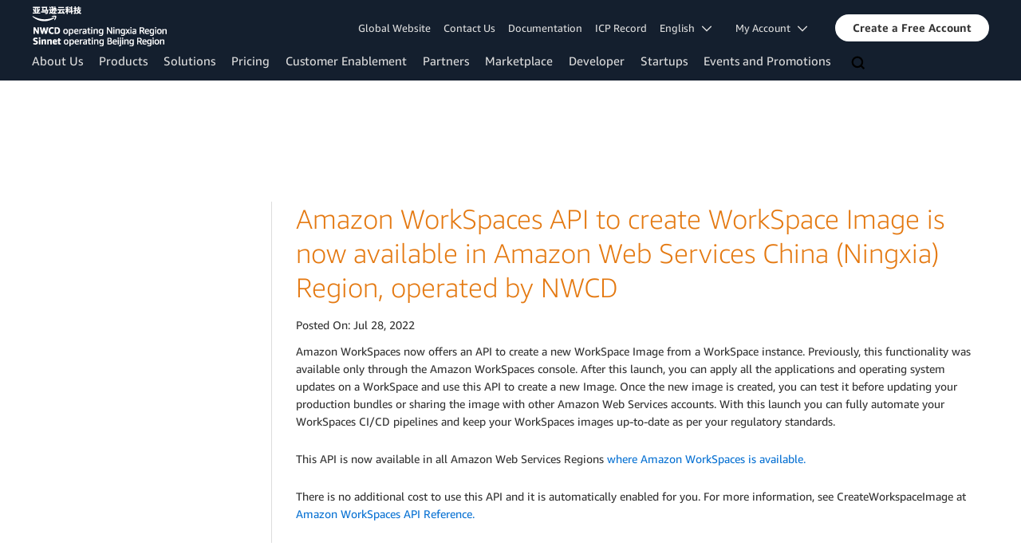

--- FILE ---
content_type: text/html;charset=UTF-8
request_url: https://www.amazonaws.cn/en/new/2022/amazon-workspaces-api-create-workspace-image-available-web-services-china-ningxia-region-nwcd/
body_size: 15092
content:
<!doctype html>
<html class="no-js aws-v1-page aws-lng-en_US" lang="en-US" data-aws-assets="https://s3.cn-north-1.amazonaws.com.cn/aws-assets-prod" data-js-version="1.0.682" data-css-version="2.0.1">
 <head>
  <meta http-equiv="Content-Security-Policy" content="default-src 'self' data: https://gcr-mkt-tech-website-assets-prod.s3.cn-north-1.amazonaws.com.cn/ https://prod.cn-northwest-1.ui.chat.marketing.aws.a2z.org.cn/ https://s3.cn-north-1.amazonaws.com.cn/aws-assets-prod/; base-uri 'none'; connect-src 'self' https://112-tzm-766.mktoresp.com https://112-tzm-766.mktoutil.com https://amazonwebservices.d2.sc.omtrdc.net https://api.regional-table.region-services.aws.a2z.com https://aws-brew-sr-offers-china-live-prod-cn-north-1.s3.cn-north-1.amazonaws.com.cn https://aws.demdex.net https://b0.p.awsstatic.cn https://c0.b0.p.awsstatic.cn https://cm.everesttech.net https://d2c.amazonaws.cn https://d2i62n0n7jhjo8.cloudfront.net https://d2x0ubwn53pje2.cloudfront.net https://dftu77xade0tc.cloudfront.net https://dpm.demdex.net https://fls-na.amazon.com https://gcr-mkt-tech-website-assets-prod.s3.cn-north-1.amazonaws.com.cn/ https://prod-us-west-2.csp-report.marketing.aws.dev https://prod.cn-north-1.discovery.search.marketing.aws.a2z.org.cn https://prod.cn-northwest-1.api.chat.marketing.aws.a2z.org.cn/ https://prod.cn-northwest-1.rest-bot.chat.marketing.aws.a2z.org.cn https://prod.cn-northwest-1.ui.chat.marketing.aws.a2z.org.cn/ https://prod.log.shortbread.aws.dev https://prod.template-store.marketing.aws.a2z.org.cn/ https://prod.tools.shortbread.aws.dev https://prod2.clientlogger.cn-northwest-1.marketplace.aws.a2z.org.cn https://s3.amazonaws.com/aws-messaging-pricing-information/ https://s3.amazonaws.com/public-pricing-agc/ https://s3.cn-north-1.amazonaws.com.cn/aws-assets-prod/ https://s3.cn-north-1.amazonaws.com.cn/aws-dam-prod/ https://view-stage.cn-northwest-1.prod.pricing.aws.a2z.org.cn https://vs.aws.amazon.com https://webchat-aws.clink.cn wss://prod.cn-northwest-1.wss-bot.chat.marketing.aws.a2z.org.cn wss://webchat-aws.clink.cn; font-src 'self' data: https://fonts.gstatic.com https://gcr-mkt-tech-website-assets-prod.s3.cn-north-1.amazonaws.com.cn/ https://prod.cn-northwest-1.ui.chat.marketing.aws.a2z.org.cn/ https://s3.cn-north-1.amazonaws.com.cn/aws-assets-prod/; frame-src 'self' https://aws.demdex.net https://c0.b0.p.awsstatic.cn https://dpm.demdex.net; img-src 'self' blob: data: https://*.vidyard.com https://amazonwebservices.d2.sc.omtrdc.net https://aws-clink2-resource.s3.cn-northwest-1.amazonaws.com.cn https://aws-quickstart.s3.amazonaws.com https://aws.amazon.com https://aws.demdex.net https://awsmedia.s3.amazonaws.com https://cm.everesttech.net https://cx0.m.awsstatic.com https://d1.awsstatic.com https://d2908q01vomqb2.cloudfront.net https://d2c.amazonaws.cn https://d2c.aws.amazon.com https://d36cz9buwru1tt.cloudfront.net https://docs.aws.amazon.com https://dpm.demdex.net https://fls-na.amazon.com https://gcr-mkt-tech-website-assets-prod.s3.cn-north-1.amazonaws.com.cn/ https://marketingplatform.google.com https://media.amazonwebservices.com https://p.adsymptotic.com https://pages.awscloud.com https://prod.cn-northwest-1.ui.chat.marketing.aws.a2z.org.cn/ https://s3.amazonaws.com/aws-quickstart/ https://s3.cn-north-1.amazonaws.com.cn/aws-assets-prod/ https://s3.cn-north-1.amazonaws.com.cn/aws-dam-prod/ https://ssl-static.libsyn.com https://static-cdn.jtvnw.net https://webchat-aws.clink.cn https://www.google.com https://www.linkedin.com; media-src 'self' https://*.libsyn.com https://anchor.fm https://awsmedia.s3.amazonaws.com https://awspodcastsiberiaent.s3.eu-west-3.amazonaws.com https://chtbl.com https://cx0.m.awsstatic.com https://d1.awsstatic.com https://d1hemuljm71t2j.cloudfront.net https://d1le29qyzha1u4.cloudfront.net https://d1oqpvwii7b6rh.cloudfront.net https://d1vo51ubqkiilx.cloudfront.net https://d1yyh5dhdgifnx.cloudfront.net https://d2908q01vomqb2.cloudfront.net https://d2a6igt6jhaluh.cloudfront.net https://d3ctxlq1ktw2nl.cloudfront.net https://d3h2ozso0dirfl.cloudfront.net https://dgen8gghn3u86.cloudfront.net https://dk261l6wntthl.cloudfront.net https://download.stormacq.com/aws/podcast/ https://dts.podtrac.com https://media.amazonwebservices.com https://mktg-apac.s3-ap-southeast-1.amazonaws.com https://onlineedu.s3.cn-north-1.amazonaws.com.cn https://s3.cn-north-1.amazonaws.com.cn/aws-dam-prod/ https://www.buzzsprout.com; object-src 'none'; script-src 'sha256-jkBkeNOYRBi6nf28/WZkvXkdQg6wpE3KaJmL+ddIRFY=' 'nonce-mLsz4xBS9urKVf50M/sHmNgxI1HNizACVin8malL1hY=' 'self' blob: https://cx0.m.awsstatic.com https://d2c.amazonaws.cn https://gcr-mkt-tech-website-assets-prod.s3.cn-north-1.amazonaws.com.cn/ https://googleads.g.doubleclick.net https://prod.cn-northwest-1.ui.chat.marketing.aws.a2z.org.cn/ https://prod.template-store.marketing.aws.a2z.org.cn/ https://s3.cn-north-1.amazonaws.com.cn/aws-assets-prod/ https://static.doubleclick.net https://www.google.com https://www.gstatic.com; style-src 'self' 'unsafe-inline' https://acerendering-awsmarketplace.amazonaws.cn https://contessa-awsmarketplace.amazonaws.cn https://cx0.m.awsstatic.com https://gcr-mkt-tech-website-assets-prod.s3.cn-north-1.amazonaws.com.cn/ https://prod.cn-northwest-1.ui.chat.marketing.aws.a2z.org.cn/ https://prod.template-store.marketing.aws.a2z.org.cn https://s3.cn-north-1.amazonaws.com.cn/aws-assets-prod/ https://t0.m.awsstatic.com" data-report-uri="https://prod-us-west-2.csp-report.marketing.aws.dev/submit">
  <meta http-equiv="content-type" content="text/html; charset=UTF-8">
  <meta name="viewport" content="width=device-width, initial-scale=1.0">
  <link rel="preconnect" href="https://s3.cn-north-1.amazonaws.com.cn/aws-assets-prod" crossorigin="anonymous">
  <link rel="dns-prefetch" href="https://s3.cn-north-1.amazonaws.com.cn/aws-assets-prod">
  <link rel="dns-prefetch" href="https://s3.cn-north-1.amazonaws.com.cn/aws-dam-prod">
  <link rel="dns-prefetch" href="https://amazonwebservicesinc.tt.omtrdc.net">
  <link rel="dns-prefetch" href="https://s0.awsstatic.com">
  <link rel="dns-prefetch" href="https://t0.m.awsstatic.com">
  <link rel="dns-prefetch" href="https://cx0.m.awsstatic.com">
  <title>Amazon WorkSpaces API to create WorkSpace Image is now available in Amazon Web Services China (Ningxia) Region, operated by NWCD</title>
  <meta name="robots" content="index, follow">
  <meta property="og:title" content="Amazon WorkSpaces API to create WorkSpace Image is now available in Amazon Web Services China (Ningxia) Region, operated by NWCD">
  <meta http-equiv="X-UA-Compatible" content="IE=edge,chrome=1">
  <link rel="canonical" href="https://www.amazonaws.cn/en/new/2022/amazon-workspaces-api-create-workspace-image-available-web-services-china-ningxia-region-nwcd/">
  <link rel="alternate" href="https://www.amazonaws.cn/new/2022/amazon-workspaces-api-create-workspace-image-available-web-services-china-ningxia-region-nwcd/" hreflang="zh-cn">
  <script src="https://s3.cn-north-1.amazonaws.com.cn/aws-assets-prod/libra/1.0.599/csp/csp-report.js" async="true"></script>
  <meta name="baidu-site-verification" content="code-99C2tLKOMq">
  <meta name="360-site-verification" content="68390a67fa339ccb5d0337833213791c">
  <meta name="shenma-site-verification" content="31bf3b9676b710860c5df7713f3cd89a_1617844170">
  <meta name="sogou_site_verification" content="nBKcLnhgiQ">
  <link rel="icon" type="image/ico" href="https://s3.cn-north-1.amazonaws.com.cn/aws-assets-prod/libra-css/images/site/fav/favicon.ico">
  <link rel="shortcut icon" type="image/ico" href="https://s3.cn-north-1.amazonaws.com.cn/aws-assets-prod/libra-css/images/site/fav/favicon.ico">
  <link rel="apple-touch-icon" sizes="57x57" href="https://s3.cn-north-1.amazonaws.com.cn/aws-assets-prod/libra-css/images/site/touch-icon-iphone-114-amazon_web_services_cn_logo_smile.png">
  <link rel="apple-touch-icon" sizes="72x72" href="https://s3.cn-north-1.amazonaws.com.cn/aws-assets-prod/libra-css/images/site/touch-icon-ipad-144-amazon_web_services_cn_logo_smile.png">
  <link rel="apple-touch-icon" sizes="114x114" href="https://s3.cn-north-1.amazonaws.com.cn/aws-assets-prod/libra-css/images/site/touch-icon-iphone-114-amazon_web_services_cn_logo_smile.png">
  <link rel="apple-touch-icon" sizes="144x144" href="https://s3.cn-north-1.amazonaws.com.cn/aws-assets-prod/libra-css/images/site/touch-icon-ipad-144-amazon_web_services_cn_logo_smile.png">
  <meta property="og:type" content="company">
  <meta property="og:url" content="https://www.amazonaws.cn/en/new/2022/amazon-workspaces-api-create-workspace-image-available-web-services-china-ningxia-region-nwcd/">
  <meta property="og:image" content="https://s3.cn-north-1.amazonaws.com.cn/aws-assets-prod/libra-css/images/logos/amazon_web_services_cn_logo_smile_1200x630.png">
  <meta property="og:site_name" content="Amazon Web Services, Inc.">
  <meta name="facebook-domain-verification" content="ucogvbvio3zpukhjxw4pcprci7qylr">
  <meta name="google-site-verification" content="XHghG81ulgiW-3EylGcF48sG28tBW5EH0bNUhgo_DrU">
  <meta name="msvalidate.01" content="6F92E52A288E266E30C2797ECB5FCCF3">
  <link rel="stylesheet" href="https://s3.cn-north-1.amazonaws.com.cn/aws-assets-prod/main/css/2.0.1/style.css">
  <script type="application/json" id="aws-page-settings">
  {
    "supportedLanguages": ["cn","en"],
    "defaultLanguage": "cn",
    "logDataSet": "LIVE:PROD",
    "logInstance": "PUB",
    "csdsEndpoint": "https://d2c.aws.amazon.com/",
    "framework": "v1",
    "g11nLibPath": "https://s3.cn-north-1.amazonaws.com.cn/aws-assets-prod/g11n-lib/2.0.108",
    "i18nStringPath": "https://b0.p.awsstatic.cn/localization",
    "libraCSSPath": "https://s3.cn-north-1.amazonaws.com.cn/aws-assets-prod/libra-css/css/1.0.509",
    "isLoggingEnabled": true,
    "currentLanguage": "en-US",
    "isBJS": true,
    "isRTL": false,
    "requireBaseUrl": "https://s3.cn-north-1.amazonaws.com.cn/aws-assets-prod/chrome/js/1.0.682",
    "requirePaths": {
      "jquery": "jquery-amd",
      "directories": "https://s3.cn-north-1.amazonaws.com.cn/aws-assets-prod/libra/1.0.599/directories",
      "libra": "https://s3.cn-north-1.amazonaws.com.cn/aws-assets-prod/libra/1.0.599",
      "libra-cardsui": "https://s3.cn-north-1.amazonaws.com.cn/aws-assets-prod/libra/1.0.599/libra-cardsui",
      "librastandardlib": "https://s3.cn-north-1.amazonaws.com.cn/aws-assets-prod/libra/1.0.599/librastandardlib",
      "plc": "https://s3.cn-north-1.amazonaws.com.cn/aws-assets-prod/plc/js/1.0.138/plc",
      "pricing-savings-plan": "https://s3.cn-north-1.amazonaws.com.cn/aws-assets-prod/pricing-savings-plan/js/1.0.23"
    },
    "requireDeps": ["scripts"],
    "requireShim": {
      "pricing-table": ["scripts"]
    }
  }
</script>
  <script src="https://s3.cn-north-1.amazonaws.com.cn/aws-assets-prod/chrome/js/1.0.682/head.2.0.js"></script>
  <script src="https://s3.cn-north-1.amazonaws.com.cn/aws-assets-prod/s_code/js/3.0/awshome_s_code.js"></script>
  <script src="https://d2c.amazonaws.cn/client/loader/v1/d2c-load.js"></script>
  <script async src="https://s3.cn-north-1.amazonaws.com.cn/aws-assets-prod/da/js/1.0.51/aws-da.js"></script>
 </head>
 <body>
  <a id="aws-page-skip-to-main" class="lb-sr-only lb-sr-only-focusable lb-bold lb-skip-el" href="#aws-page-content-main"> Skip to main content</a>
  <header id="aws-page-header" class="awsm m-page-header lb-with-mobile-subrow" role="banner">
   <div id="m-nav" class="m-nav" role="navigation" aria-label="Global Navigation">
    <div class="m-nav-header lb-clearfix" data-menu-url="https://aws-brew-sr-offers-china-live-prod-cn-north-1.s3.cn-north-1.amazonaws.com.cn/en_US/nav/v3/panel-content/desktop/index.html">
     <div class="m-nav-logo">
      <div class="lb-bg-logo aws-amazon_web_services-brand-smile-sinnet-nwcd-header-desktop-cn">
       <a href="//www.amazonaws.cn/?nc2=h_lg"><span>Click here to return to the Amazon Web Services China homepage</span></a>
      </div>
     </div>
     <nav class="m-nav-secondary-links" style="min-width: 620px" aria-label="Secondary Global Navigation">
      <a href="https://aws.amazon.com/?nc2=h_ql_cn">Global Website</a> <a href="/en/contact-us/?nc2=h_l2_su">Contact Us</a> <a href="https://docs.amazonaws.cn/?nc2=h_l2_su">Documentation</a> <a href="/en/support/icp/?nc2=h_l2_icp">ICP Record</a> <a id="m-nav-language-selector" class="lb-tiny-iblock lb-txt lb-has-trigger-indicator" href="#" data-lb-popover-trigger="popover-language-selector" data-language="en" aria-label="Set site language" role="button" aria-controls="popover-language-selector" aria-expanded="false" aria-haspopup="true"> English &nbsp; 
       <svg viewbox="0 0 16 16" fill="none" xmlns="http://www.w3.org/2000/svg" class="icon-chevron-down lb-trigger-mount">
        <path d="M1 4.5L8 11.5L15 4.5" stroke-width="2" stroke-linecap="round" stroke-linejoin="round" />
       </svg> </a> <a class="lb-tiny-iblock lb-txt lb-has-trigger-indicator" href="#" data-lb-popover-trigger="popover-my-account" aria-label="Access account options" role="button" aria-controls="popover-my-account" aria-expanded="false" aria-haspopup="true"> My Account &nbsp; 
       <svg viewbox="0 0 16 16" fill="none" xmlns="http://www.w3.org/2000/svg" class="icon-chevron-down lb-trigger-mount">
        <path d="M1 4.5L8 11.5L15 4.5" stroke-width="2" stroke-linecap="round" stroke-linejoin="round" />
       </svg> </a>
      <div class="m-nav-cta-btn">
       <div class="lb-btn">
        <a class="lb-btn-p-primary" href="https://signin.amazonaws.cn/signup?request_type=register&amp;nc2=h_ct" role="button"> <span> Create a Free Account</span> </a>
       </div>
      </div>
     </nav>
     <div class="m-nav-primary-group">
      <nav class="m-nav-primary-links" aria-label="Primary Global Navigation">
       <i class="m-nav-angle-left-icon" aria-hidden="true"></i>
       <ul>
        <li aria-expanded="false"><span><a href="/en/about-aws/?nc2=h_ql_le" class="m-nav-default" data-panel="m-nav-panel-learn">About Us</a></span></li>
        <li aria-expanded="false"><span><a href="/en/products/?nc2=h_ql_prod" data-panel="m-nav-panel-products">Products</a></span></li>
        <li aria-expanded="false"><span><a href="/en/solutions/?nc2=h_ql_sol" data-panel="m-nav-panel-solutions">Solutions</a></span></li>
        <li aria-expanded="false"><span><a href="/en/pricing/?nc2=h_ql_pr" data-panel="m-nav-panel-pricing">Pricing</a></span></li>
        <li aria-expanded="false"><span><a href="/en/support/?nc2=h_ql_ce" data-panel="m-nav-panel-customer">Customer Enablement</a></span></li>
        <li aria-expanded="false"><span><a href="https://aws.amazon.com/partners/?nc2=h_ql_pa" data-panel="m-nav-panel-partner">Partners</a></span></li>
        <li aria-expanded="false"><span><a href="https://awsmarketplace.amazonaws.cn/?locale=en" data-panel="m-nav-panel-marketplace">Marketplace</a></span></li>
        <li aria-expanded="false"><span><a href="https://dev.amazoncloud.cn/?nc2=h_ql_dev" data-panel="m-nav-panel-developer">Developer</a></span></li>
        <li aria-expanded="false"><span><a href="/en/startups/?nc2=h_ql_st" data-panel="m-nav-panel-startups">Startups</a></span></li>
        <li aria-expanded="false"><span><a href="https://aws.amazon.com/cn/about-aws/events/?nc2=h_ql_ev" class="m-nav-default" data-panel="m-nav-panel-events">Events and Promotions</a></span></li>
       </ul>
       <div class="m-nav-icon-group">
        <i class="m-nav-angle-right-icon" aria-hidden="true"></i>
        <button class="m-nav-search-icon" tabindex="0" aria-expanded="false" aria-label="Search">
         <svg viewbox="0 0 16 16" fill="none" xmlns="http://www.w3.org/2000/svg" class="icon-magnify">
          <path d="M10.5 10.5L14.5 14.5" stroke-width="2" stroke-linejoin="round" /> <path d="M7 12.5C10.0376 12.5 12.5 10.0376 12.5 7C12.5 3.96243 10.0376 1.5 7 1.5C3.96243 1.5 1.5 3.96243 1.5 7C1.5 10.0376 3.96243 12.5 7 12.5Z" stroke-width="2" stroke-linejoin="round" />
         </svg>
        </button>
       </div>
      </nav>
      <div id="m-nav-desktop-search" class="m-nav-search">
       <form action="https://www.amazonaws.cn/search/" role="search">
        <input class="m-nav-search-field" placeholder="Search" autocomplete="off" spellcheck="false" dir="auto" type="text" name="searchQuery">
       </form>
       <i class="m-nav-close-icon" role="button" aria-label="Close"></i>
      </div>
     </div>
    </div>
    <div class="lb-popover lb-popover-aui lb-popover-tiny" data-lb-comp="popover" data-id="popover-language-selector" id="popover-language-selector" aria-modal="false" aria-labelledby="popover-popover-language-selector-trigger" data-action="hover" data-position="top">
     <a class="lb-popover-close" role="button" tabindex="0" aria-label="Close" title="Close"> <span class="lb-sr-only">Close</span> </a>
     <div class="lb-grid lb-row lb-row-max-large lb-snap">
      <div class="lb-col lb-tiny-24 lb-mid-24">
       <ul class="lb-txt-none lb-ul lb-list-style-none lb-tiny-ul-block">
        <li data-language="en" lang="en-US" translate="no"><a href="https://www.amazonaws.cn/en/?nc1=h_ls">English</a></li>
        <li data-language="cn" lang="zh-CN" translate="no"><a href="https://www.amazonaws.cn/?nc1=h_ls">中文 (简体)</a></li>
       </ul>
      </div>
     </div>
    </div>
    <div class="lb-popover lb-popover-aui lb-popover-tiny" data-lb-comp="popover" data-id="popover-my-account" id="popover-my-account" aria-modal="false" aria-labelledby="popover-popover-my-account-trigger" data-action="hover" data-position="top">
     <a class="lb-popover-close" role="button" tabindex="0" aria-label="Close" title="Close"> <span class="lb-sr-only">Close</span> </a>
     <ul class="lb-txt-none lb-ul lb-list-style-none lb-tiny-ul-block">
      <li><a href="https://console.amazonaws.cn/?nc2=h_m_mc">Management Console</a></li>
      <li><a href="https://console.amazonaws.cn/billing/home?#/account?nc2=h_m_ma">Account Settings</a></li>
      <li><a href="https://console.amazonaws.cn/billing/home?nc2=h_m_bc">Billing &amp; Cost Management</a></li>
      <li><a href="https://console.amazonaws.cn/iam/home#home?nc2=h_m_sc">Security Credentials</a></li>
     </ul>
    </div>
    <script type="text/x-handlebars-template" data-hbs-template-path="nav-desktop/suggestions" data-hbs-context="{&quot;pricingText&quot;:&quot;Pricing&quot;,&quot;documentationText&quot;:&quot;Documentation&quot;,&quot;calculatorText&quot;:&quot;Calculator&quot;}"></script>
    <script type="text/x-handlebars-template" data-hbs-template-path="nav-desktop/products-head" data-hbs-context="{&quot;productsText&quot;:&quot;Products&quot;}"></script>
    <script type="text/x-handlebars-template" data-hbs-template-path="nav-desktop/keypages-head" data-hbs-context="{&quot;relatedPagesText&quot;:&quot;Related Pages&quot;}"></script>
    <script type="text/x-handlebars-template" data-hbs-template-path="nav-desktop/tutorials-head" data-hbs-context="{&quot;tutorialsText&quot;:&quot;Tutorials&quot;}"></script>
    <script type="text/x-handlebars-template" data-hbs-template-path="nav-desktop/blogs-head" data-hbs-context="{&quot;blogsText&quot;:&quot;Blogs&quot;}"></script>
    <script type="text/x-handlebars-template" data-hbs-template-path="nav-desktop/see-all" data-hbs-context="{&quot;resultsText&quot;:&quot;See more results for&quot;}"></script>
   </div>
   <div id="m-nav-mobile" class="m-nav-mobile" role="navigation" aria-label="Global Navigation for Mobile">
    <div id="m-nav-mobile-header" class="m-nav-mobile-header m-nav-mobile-with-sub-row" data-menu-url="https://aws-brew-sr-offers-china-live-prod-cn-north-1.s3.cn-north-1.amazonaws.com.cn/en_US/nav/v3/panel-content/mobile/index.html">
     <div class="lb-bg-logo aws-amazon_web_services-brand-smile-sinnet-nwcd-header-desktop-cn">
      <a href="https://www.amazonaws.cn/en/?nc2=h_lg"><span>Click here to return to Amazon Web Services homepage</span></a>
     </div>
     <div class="m-nav-mobile-button-group">
      <button class="m-nav-mobile-button icon-search" tabindex="0" aria-expanded="false" aria-label="Search">
       <svg viewbox="0 0 16 16" fill="none" xmlns="http://www.w3.org/2000/svg">
        <path d="M10.5 10.5L14.5 14.5" stroke-width="2" stroke-linejoin="round" /> <path d="M7 12.5C10.0376 12.5 12.5 10.0376 12.5 7C12.5 3.96243 10.0376 1.5 7 1.5C3.96243 1.5 1.5 3.96243 1.5 7C1.5 10.0376 3.96243 12.5 7 12.5Z" stroke-width="2" stroke-linejoin="round" />
       </svg>
      </button>
      <button class="m-nav-mobile-button icon-reorder" tabindex="0" aria-expanded="false" aria-label="Menu">
       <svg viewbox="0 0 16 16" fill="none" xmlns="http://www.w3.org/2000/svg">
        <path d="M15 3H1" stroke-width="2" stroke-linejoin="round" /> <path d="M15 8H1" stroke-width="2" stroke-linejoin="round" /> <path d="M15 13H1" stroke-width="2" stroke-linejoin="round" />
       </svg>
      </button>
      <div class="lb-mbox"></div>
     </div>
     <div id="m-nav-mobile-sub-row" class="m-nav-mobile-sub-row">
      <div class="lb-btn">
       <a class="lb-btn-p-primary" href="https://signin.amazonaws.cn/signup?request_type=register&amp;nc2=h_mo_ct" role="button"> <span> Create a Free Account</span> </a>
      </div>
      <div class="lb-btn">
       <a class="lb-btn-p" href="/en/contact-us/?nc2=h_mo_ct_s" role="button"> <span> Contact Us</span> </a>
      </div>
     </div>
    </div>
    <div id="m-nav-mobile-search" class="m-nav-mobile-search">
     <form action="https://amazonaws.cn/search" role="search">
      <input class="m-nav-search-field" placeholder="Search" autocomplete="off" spellcheck="false" dir="auto" type="text" name="searchQuery">
     </form>
    </div>
    <nav id="m-nav-trimdown" aria-label="Condensed Global Navigation for Mobile">
     <ul class="m-nav-mobile-menu-group">
      <li><a href="/en/about-aws/?nc2=h_mo"> <span class="m-nav-link-title">About Us</span> </a></li>
      <li><a href="/en/products/?nc2=h_mo"> <span class="m-nav-link-title">Products</span> </a></li>
      <li><a href="/en/solutions/?nc2=h_mo"> <span class="m-nav-link-title">Solutions</span> </a></li>
      <li><a href="/en/pricing/?nc2=h_mo"> <span class="m-nav-link-title">Pricing</span> </a></li>
      <li><a href="https://docs.amazonaws.cn/?nc2=h_mo"> <span class="m-nav-link-title">Documentation</span> </a></li>
      <li><a href="/en/support/?nc2=h_mo"> <span class="m-nav-link-title">Customer Enablement</span> </a></li>
      <li><a href="https://aws.amazon.com/partners/?nc2=h_mo"> <span class="m-nav-link-title">Partner Network</span> </a></li>
      <li><a href="https://awsmarketplace.amazonaws.cn/?nc2=h_mo"> <span class="m-nav-link-title">Marketplace</span> </a></li>
      <li><a href="https://dev.amazoncloud.cn/?nc2=h_ql_dev"> <span class="m-nav-link-title">Developer</span> </a></li>
      <li><a href="/en/startups/?nc2=h_mo"> <span class="m-nav-link-title">Startups</span> </a></li>
      <li><a href="https://aws.amazon.com/cn/about-aws/events/?nc2=h_mo"> <span class="m-nav-link-title">Events &amp; Promotions</span> </a></li>
      <li><a href="https://console.amazonaws.cn/?nc2=h_mo"> <span class="m-nav-link-title">Signup/Login</span> </a></li>
     </ul>
    </nav>
   </div>
  </header>
  <div id="aws-page-content" class="page-content">
   <div class="wrapper row">
    <aside class="three columns leftnavcontainer" role="complementary">
     <div class="leftnav">
      <div class="section"></div>
      <div class="iparys_inherited"></div>
     </div>
    </aside>
    <div class="nine columns content-with-nav">
     <main id="aws-page-content-main" role="main" tabindex="-1">
      <section data-page-alert-target="true">
       <div class="title-wrapper">
        <div class="row title">
         <div class="twelve columns">
          <h1 id="Amazon_WorkSpaces_API_to_create_WorkSpace_Image_is_now_available_in_Amazon_Web_Services_China_(Ningxia)_Region,_operated_by_NWCD"><a name="Amazon_WorkSpaces_API_to_create_WorkSpace_Image_is_now_available_in_Amazon_Web_Services_China_(Ningxia)_Region,_operated_by_NWCD"> Amazon WorkSpaces API to create WorkSpace Image is now available in Amazon Web Services China (Ningxia) Region, operated by NWCD</a></h1>
         </div>
        </div>
       </div>
       <p>Posted On: <span class="date"> Jul 28, 2022</span></p>
       <div class="aws-text-box">
        <div>
         <p>Amazon WorkSpaces now offers an API to create a new WorkSpace Image from a WorkSpace instance. Previously, this functionality was available only through the Amazon WorkSpaces console. After this launch, you can apply all the applications and operating system updates on a WorkSpace and use this API to create a new Image. Once the new image is created, you can test it before updating your production bundles or sharing the image with other Amazon Web Services accounts. With this launch you can fully automate your WorkSpaces CI/CD pipelines and keep your WorkSpaces images up-to-date as per your regulatory standards.</p>
        </div>
       </div>
       <div class="aws-text-box">
        <div>
         <p>This API is now available in all Amazon Web Services Regions <a href="/en/about-aws/regional-product-services/" target="_blank" rel="noopener">where Amazon WorkSpaces is available.</a></p>
        </div>
       </div>
       <div class="aws-text-box">
        <div>
         <p>There is no additional cost to use this API and it is automatically enabled for you. For more information, see CreateWorkspaceImage at <a href="https://docs.amazonaws.cn/en_us/workspaces/latest/api/API_CreateWorkspaceImage.html" target="_blank" rel="noopener">Amazon WorkSpaces API Reference.</a></p>
        </div>
       </div>
       <div style="display: none;">
        <div class="view-all">
         <a href=""> »</a>
        </div>
       </div>
      </section>
     </main>
    </div>
   </div>
  </div>
  <footer id="aws-page-footer" class="m-page-footer" role="contentinfo">
   <div class="lb-tiny-hide lb-small-show lb-none-pad lb-none-v-margin lb-grid" style="background-color:#242F3E;">
    <div class="lb-row lb-row-max-large lb-snap lb-collapse">
     <div class="lb-col lb-tiny-24 lb-mid-24">
      <div class="lb-none-pad lb-none-v-margin lb-grid lb-row lb-row-max-large lb-snap lb-collapse" style="padding-top:30px;">
       <div class="lb-col lb-tiny-24 lb-mid-19">
        <div class="lb-none-pad lb-none-v-margin lb-xb-grid-wrap" style="padding-left:10px; padding-right:10px;">
         <div class="lb-xb-grid lb-row-max-large lb-snap lb-gutter-collapse lb-vgutter-collapse lb-tiny-xb-auto">
          <div class="lb-xbcol">
           <div class="lb-txt-bold lb-txt-none lb-txt-white lb-none-pad lb-none-v-margin lb-txt" style="padding-right:7px;">Follow NWCD:</div>
          </div>
          <div class="lb-xbcol">
           <div class="lb-none-pad lb-none-v-margin lb-box" style="padding-right:7px;">
            <figure class="lb-none-v-margin lb-svg">
             <a class="lb-none-pad" href="#" data-mbox-ignore="true" data-lb-popover-trigger="gzh-xysj-pc" role="button" aria-expanded="false" aria-label="gzh-xysj-pc" id="popover-gzh-xysj-pc-trigger" aria-controls="gzh-xysj-pc" aria-haspopup="true"> <img src="https://s3.cn-north-1.amazonaws.com.cn/aws-dam-prod/guoheng/footer/wechat-line-logo -svg.6d2a1f8b6779200aae0f2b86178a9f1254221c66.svg" title="NWCD" alt="NWCD"> </a>
            </figure>
           </div>
          </div>
          <div class="lb-xbcol">
           <div class="lb-tiny-hide lb-small-show lb-none-pad lb-none-v-margin lb-box" style="padding-left:7px; padding-right:7px;"></div>
          </div>
          <div class="lb-xbcol">
           <div class="lb-txt-bold lb-txt-none lb-txt-white lb-none-pad lb-none-v-margin lb-txt" style="padding-left:7px; padding-right:7px;">Follow Sinnet:</div>
          </div>
          <div class="lb-xbcol">
           <div class="lb-none-pad lb-none-v-margin lb-box">
            <figure class="lb-none-v-margin lb-svg">
             <a class="lb-none-pad" href="#" data-mbox-ignore="true" data-lb-popover-trigger="gzh-ghxw-pc" role="button" aria-expanded="false" aria-label="gzh-ghxw-pc" id="popover-gzh-ghxw-pc-trigger" aria-controls="gzh-ghxw-pc" aria-haspopup="true"> <img src="https://s3.cn-north-1.amazonaws.com.cn/aws-dam-prod/guoheng/footer/wechat-line-logo -svg.6d2a1f8b6779200aae0f2b86178a9f1254221c66.svg" title="Sinnet" alt="Sinnet"> </a>
            </figure>
           </div>
          </div>
         </div>
        </div>
        <div class="lb-none-pad lb-none-v-margin lb-xb-grid-wrap" style="padding-left:10px; margin-top:20px; padding-right:10px;">
         <div class="lb-xb-grid lb-row-max-large lb-snap lb-gutter-collapse lb-vgutter-collapse lb-tiny-xb-auto">
          <div class="lb-xbcol">
           <div class="lb-txt-bold lb-txt-none lb-txt-white lb-none-pad lb-none-v-margin lb-txt" style="padding-right:7px;">Follow Amazon Web Services:</div>
          </div>
          <div class="lb-xbcol">
           <div class="lb-none-pad lb-none-v-margin lb-xb-grid-wrap">
            <div class="lb-xb-grid lb-row-max-large lb-snap lb-gutter-collapse lb-vgutter-collapse lb-tiny-xb-auto">
             <div class="lb-xbcol">
              <div class="lb-none-pad lb-none-v-margin lb-box" style="padding-right:7px;">
               <figure class="lb-none-v-margin lb-svg">
                <a class="lb-none-pad" href="#" data-mbox-ignore="true" data-lb-popover-trigger="gzh-pc" role="button" aria-expanded="false" aria-label="gzh-pc" id="popover-gzh-pc-trigger" aria-controls="gzh-pc" aria-haspopup="true"> <img src="https://s3.cn-north-1.amazonaws.com.cn/aws-dam-prod/guoheng/footer/wechat-line-logo -svg.6d2a1f8b6779200aae0f2b86178a9f1254221c66.svg" title="WeChat public account" alt="WeChat public account"> </a>
               </figure>
              </div>
             </div>
             <div class="lb-xbcol">
              <div class="lb-none-pad lb-none-v-margin lb-box" style="padding-left:7px; padding-right:7px;">
               <figure class="lb-none-v-margin lb-svg">
                <a class="lb-none-pad" href="https://www.weibo.com/amazonaws" target="_blank" rel="noopener noreferrer"> <img src="https://s3.cn-north-1.amazonaws.com.cn/aws-dam-prod/guoheng/footer/sinaweibo-svg.38eff6f25939d4a2e091af3a5bcd36d786396803.svg" title="SinaWeiBo" alt="SinaWeiBo"> </a>
               </figure>
              </div>
             </div>
             <div class="lb-xbcol">
              <div class="lb-none-pad lb-none-v-margin lb-box" style="padding-left:7px; padding-right:7px;">
               <figure class="lb-none-v-margin lb-svg">
                <a class="lb-none-pad" href="https://space.bilibili.com/418158141" target="_blank" rel="noopener noreferrer"> <img src="https://s3.cn-north-1.amazonaws.com.cn/aws-dam-prod/guoheng/footer/bilibili-svg.b0269cff92c88224ca7b6c48888e18db15ab7b8f.svg" title="Bilibili" alt="Bilibili"> </a>
               </figure>
              </div>
             </div>
             <div class="lb-xbcol">
              <div class="lb-none-pad lb-none-v-margin lb-box" style="padding-left:7px; padding-right:7px;">
               <figure class="lb-none-v-margin lb-svg">
                <a class="lb-none-pad" href="#" data-mbox-ignore="true" data-lb-popover-trigger="xiaochengxu-pc" role="button" aria-expanded="false" aria-label="xiaochengxu-pc" id="popover-xiaochengxu-pc-trigger" aria-controls="xiaochengxu-pc" aria-haspopup="true"> <img src="https://s3.cn-north-1.amazonaws.com.cn/aws-dam-prod/guoheng/footer/xiaochengxu-svg.8f8a6bf9f301f1429a89ec89b7b0dbe0806e359c.svg" title="Applets" alt="Applets"> </a>
               </figure>
              </div>
             </div>
             <div class="lb-xbcol">
              <div class="lb-none-pad lb-none-v-margin lb-box" style="padding-left:7px; padding-right:7px;">
               <figure class="lb-none-v-margin lb-svg">
                <a class="lb-none-pad" href="#" data-mbox-ignore="true" data-lb-popover-trigger="douyin-pc" role="button" aria-expanded="false" aria-label="douyin-pc" id="popover-douyin-pc-trigger" aria-controls="douyin-pc" aria-haspopup="true"> <img src="https://s3.cn-north-1.amazonaws.com.cn/aws-dam-prod/guoheng/footer/douyin-svg.1c8438e67947de0b3b0c859b252def8ffc648ff6.svg" title="TikTok" alt="TikTok"> </a>
               </figure>
              </div>
             </div>
             <div class="lb-xbcol">
              <div class="lb-none-pad lb-none-v-margin lb-box" style="padding-left:7px; padding-right:7px;">
               <figure class="lb-none-v-margin lb-svg">
                <a class="lb-none-pad" href="https://www.zhihu.com/org/aws-54" target="_blank" rel="noopener noreferrer"> <img src="https://s3.cn-north-1.amazonaws.com.cn/aws-dam-prod/guoheng/footer/zhihu-svg.0ce732f44312d62ceb84c5b35ac82f27a483701f.svg" title="ZhiHu" alt="ZhiHu"> </a>
               </figure>
              </div>
             </div>
             <div class="lb-xbcol">
              <div class="lb-none-pad lb-none-v-margin lb-box" style="padding-left:7px;">
               <figure class="lb-none-v-margin lb-svg">
                <a class="lb-none-pad" href="https://www.toutiao.com/c/user/token/MS4wLjABAAAA1VCqgDi2JLfymz6rc894ACmbq-3MaGjTs2wXgWGr-Hw/" target="_blank" rel="noopener noreferrer"> <img src="https://s3.cn-north-1.amazonaws.com.cn/aws-dam-prod/guoheng/footer/toutiao-svg.66c487fbe8f47fc2e7eaed32273b9fa4f81b5772.svg" title="TouTiao" alt="TouTiao"> </a>
               </figure>
              </div>
             </div>
            </div>
           </div>
          </div>
         </div>
        </div>
       </div>
       <div class="lb-col lb-tiny-24 lb-mid-5">
        <div class="lb-none-pad lb-none-v-margin lb-grid lb-row lb-row-max-large lb-snap" style="padding-left:20px; margin-top:10px; padding-right:10px;">
         <div class="lb-col lb-tiny-24 lb-mid-24">
          <div class="data-attr-wrapper lb-tiny-hide lb-small-show lb-none-v-margin lb-btn" data-da-type="so" data-da-so-type="viewport" data-da-so-language="en" data-da-so-category="monitoring" data-da-so-name="footer_buttons" data-da-so-url="all" data-da-so-version="footer_signup-default">
           <a class="lb-btn-p-primary" href="https://signin.amazonaws.cn/signup?request_type=register" role="button"> <span> Create a Free Account</span> </a>
          </div>
         </div>
        </div>
       </div>
      </div>
      <div class="lb-none-pad lb-none-v-margin lb-grid lb-row lb-row-max-large lb-snap lb-collapse" style="padding-left:5px; padding-right:5px;">
       <div class="lb-col lb-tiny-24 lb-mid-13">
        <div class="lb-none-pad lb-none-v-margin lb-grid lb-row lb-row-max-large lb-snap lb-collapse" style="margin-top:14px; margin-bottom:20px;">
         <div class="lb-col lb-tiny-24 lb-mid-3">
          <div class="lb-txt-bold lb-txt-none lb-txt-white lb-none-pad lb-none-v-margin lb-txt" style="padding-left:5px; margin-top:10px;">Contact Us:</div>
         </div>
         <div class="lb-col lb-tiny-24 lb-mid-21">
          <div class="lb-none-pad lb-none-v-margin lb-xb-grid-wrap" style="padding-left:5px; padding-right:5px;">
           <div class="lb-xb-grid lb-row-max-large lb-snap lb-gutter-tiny lb-vgutter-collapse lb-tiny-xb-auto">
            <div class="lb-xbcol">
             <div class="data-attr-wrapper lb-none-pad lb-none-v-margin lb-box lb-has-link" data-da-type="ha" data-da-channel="ha" data-da-language="en" data-da-placement="footer" data-da-campaign="acts-contact-us-livechat" data-da-trk="6a0102fe-cdee-41f4-a446-bf064e76c545">
              <a href="https://webchat-aws.clink.cn/chat.html?accessId=b9a4dfac-19c8-4727-a83f-d47743979323&amp;language=en_US&amp;trk=contact-pre?trk=contact-pre&amp;sc_icampaign=acts-contact-us-livechat&amp;sc_ichannel=ha&amp;sc_iplace=footer&amp;trk=6a0102fe-cdee-41f4-a446-bf064e76c545" target="_blank" rel="noopener noreferrer"> 
               <div class="lb-none-pad lb-none-v-margin lb-xb-grid-wrap" style="padding-top:9px; padding-bottom:9px;">
                <div class="lb-xb-grid lb-row-max-large lb-xb-equal-height lb-snap lb-xb-justify-center lb-gutter-tiny lb-vgutter-collapse lb-tiny-xb-auto">
                 <div class="lb-xbcol">
                  <div class="lb-vpos-center">
                   <div>
                    <figure class="lb-none-v-margin lb-svg">
                     <div class="lb-none-pad">
                      <img src="https://s3.cn-north-1.amazonaws.com.cn/aws-dam-prod/guoheng/footer/sales-svg.37f10e0d728cf41954c0d0b24bced13b2e4bb245.svg" title="在线咨询" alt="在线咨询">
                     </div>
                    </figure>
                   </div>
                  </div>
                 </div>
                 <div class="lb-xbcol">
                  <div class="lb-vpos-center">
                   <div>
                    <div class="lb-txt-white lb-none-v-margin lb-rtxt">
                     <p><u>Chat Online</u></p>
                    </div>
                   </div>
                  </div>
                 </div>
                </div>
               </div> 
              </a>
             </div>
            </div>
            <div class="lb-xbcol">
             <div class="lb-none-pad lb-none-v-margin lb-box lb-has-link">
              <a href="#" data-mbox-ignore="true" data-lb-popover-trigger="rexian-pc" role="button" aria-expanded="false" aria-label="rexian-pc" id="popover-rexian-pc-trigger" aria-controls="rexian-pc" aria-haspopup="true"> 
               <div class="lb-none-pad lb-none-v-margin lb-xb-grid-wrap" style="padding-top:9px; padding-bottom:9px;">
                <div class="lb-xb-grid lb-row-max-large lb-snap lb-xb-justify-center lb-gutter-tiny lb-vgutter-tiny lb-tiny-xb-auto">
                 <div class="lb-xbcol">
                  <div class="lb-vpos-center">
                   <div>
                    <figure class="lb-none-v-margin lb-svg">
                     <div class="lb-none-pad">
                      <img src="https://s3.cn-north-1.amazonaws.com.cn/aws-dam-prod/guoheng/footer/white-phone-svg.df5bdfb97216a69394d8828675c209ba493214bc.svg" title="热线" alt="热线">
                     </div>
                    </figure>
                   </div>
                  </div>
                 </div>
                 <div class="lb-xbcol">
                  <div class="lb-vpos-center">
                   <div>
                    <div class="lb-txt-white lb-none-v-margin lb-rtxt">
                     <p><u>Hotline</u>
                      <br></p>
                    </div>
                   </div>
                  </div>
                 </div>
                </div>
               </div> 
              </a>
             </div>
            </div>
            <div class="lb-xbcol">
             <div class="data-attr-wrapper lb-none-pad lb-none-v-margin lb-box lb-has-link" data-da-type="ha" data-da-channel="ha" data-da-language="en" data-da-placement="footer" data-da-campaign="acts-contact-us-contact-sales" data-da-trk="0a7663eb-edae-4f1d-80b5-af4f56e2cfb8">
              <a href="/en/contact-us/sales-support/?sc_icampaign=acts-contact-us-contact-sales&amp;sc_ichannel=ha&amp;sc_iplace=footer&amp;trk=0a7663eb-edae-4f1d-80b5-af4f56e2cfb8"> 
               <div class="lb-none-pad lb-none-v-margin lb-xb-grid-wrap" style="padding-top:9px; padding-bottom:9px;">
                <div class="lb-xb-grid lb-row-max-large lb-snap lb-xb-justify-center lb-gutter-tiny lb-vgutter-tiny lb-tiny-xb-auto">
                 <div class="lb-xbcol">
                  <div class="lb-vpos-center">
                   <div>
                    <figure class="lb-none-v-margin lb-has-explicit-width lb-svg">
                     <div class="lb-none-pad" style="width:15px;">
                      <img src="https://s3.cn-north-1.amazonaws.com.cn/aws-dam-prod/guoheng/footer/white-from-svg.23c1a21435c28cd7086790b4b17c5cf4ddd9157f.svg" title="联系顾问" alt="联系顾问">
                     </div>
                    </figure>
                   </div>
                  </div>
                 </div>
                 <div class="lb-xbcol">
                  <div class="lb-vpos-center">
                   <div>
                    <div class="lb-txt-white lb-none-v-margin lb-rtxt">
                     <p><u>Contact Sales</u>
                      <br></p>
                    </div>
                   </div>
                  </div>
                 </div>
                </div>
               </div> 
              </a>
             </div>
            </div>
           </div>
          </div>
         </div>
        </div>
       </div>
       <div class="lb-col lb-tiny-24 lb-mid-11">
        <div class="lb-none-pad lb-none-v-margin lb-grid lb-row lb-row-max-large lb-snap" style="padding-left:37px; padding-right:5px;">
         <div class="lb-col lb-tiny-24 lb-mid-13"></div>
         <div class="lb-col lb-tiny-24 lb-mid-11">
          <div class="lb-border-p-feature lb-tiny-pad lb-none-v-margin lb-box" style="background-color:rgba(224,224,224,0.09); padding-bottom:7px; margin-top:24px;">
           <div class="lb-tiny-align-center lb-small-align-center lb-txt-bold lb-txt-white lb-none-v-margin lb-rtxt">
            <p>Like our new footer?
             <br></p>
           </div>
           <div class="lb-none-pad lb-none-v-margin lb-xb-grid-wrap" style="margin-top:5px;">
            <div class="lb-xb-grid lb-row-max-large lb-snap lb-xb-justify-center lb-gutter-tiny lb-vgutter-tiny lb-tiny-xb-auto">
             <div class="lb-xbcol">
              <div class="lb-border-p lb-round-radius data-attr-wrapper lb-none-pad lb-none-v-margin lb-box lb-has-link lb-hover-p-feature-shadow" style="padding-top:2px; padding-left:10px; padding-bottom:2px; border-width:2px; padding-right:10px;" data-da-type="so" data-da-so-category="monitoring" data-da-so-language="en" data-da-so-type="viewport" data-da-so-name="footer-pc" data-da-so-version="footer-feedback-yes" data-da-so-url="all">
               <a style="padding-top:2px; padding-left:10px; padding-bottom:2px; padding-right:10px;" href="#" data-mbox-ignore="true" data-lb-modal-trigger="yesbtn-pc" role="button" aria-expanded="false" aria-label="yesbtn-pc" id="modal-yesbtn-pc-trigger" aria-controls="yesbtn-pc" aria-haspopup="dialog"> 
                <div class="lb-tiny-align-center lb-small-align-center lb-txt-bold lb-txt-none lb-txt-white lb-none-pad lb-none-v-margin lb-txt">Yes</div> 
               </a>
              </div>
             </div>
             <div class="lb-xbcol">
              <div class="lb-border-p lb-round-radius data-attr-wrapper lb-none-pad lb-none-v-margin lb-box lb-has-link lb-hover-p-feature-shadow" style="padding-top:2px; padding-left:10px; padding-bottom:2px; border-width:2px; padding-right:10px;" data-da-type="so" data-da-so-category="monitoring" data-da-so-language="en" data-da-so-type="viewport" data-da-so-name="footer-pc" data-da-so-version="footer-feedback-no" data-da-so-url="all">
               <a style="padding-top:2px; padding-left:10px; padding-bottom:2px; padding-right:10px;" href="#" data-mbox-ignore="true" data-lb-modal-trigger="nobtn-pc" role="button" aria-expanded="false" aria-label="nobtn-pc" id="modal-nobtn-pc-trigger" aria-controls="nobtn-pc" aria-haspopup="dialog"> 
                <div class="lb-tiny-align-center lb-small-align-center lb-txt-bold lb-txt-none lb-txt-white lb-none-pad lb-none-v-margin lb-txt">No</div> 
               </a>
              </div>
             </div>
            </div>
           </div>
          </div>
         </div>
        </div>
        <div class="lb-skt-overlay lb-none-pad lb-modal lb-comp-content-container" id="yesbtn-pc" role="dialog" aria-modal="true" aria-labelledby="modal-yesbtn-pc-trigger" data-lb-comp="modal" data-lb-modal-id="yesbtn-pc">
         <div class="lb-modal-content" style="width:600px; height:100px;">
          <div class="lb-modal-close-container">
           <button class="lb-modal-close" aria-label="Close" title="Close"><span class="lb-sr-only">Close</span></button>
          </div>
          <div class="lb-mid-small-pad lb-none-v-margin lb-box" style="padding-top:0px; padding-bottom:0px;">
           <div class="lb-txt-bold lb-txt-none lb-none-pad lb-none-v-margin lb-txt" style="margin-bottom:23px;">Thank you for your feedback!</div>
          </div>
         </div>
        </div>
        <div class="lb-skt-overlay lb-none-pad lb-modal lb-comp-content-container" id="nobtn-pc" role="dialog" aria-modal="true" aria-labelledby="modal-nobtn-pc-trigger" data-lb-comp="modal" data-lb-modal-id="nobtn-pc">
         <div class="lb-modal-content" style="width:600px; height:100px;">
          <div class="lb-modal-close-container">
           <button class="lb-modal-close" aria-label="Close" title="Close"><span class="lb-sr-only">Close</span></button>
          </div>
          <div class="lb-mid-small-pad lb-none-v-margin lb-box" style="padding-top:0px; padding-bottom:0px;">
           <div class="lb-txt-bold lb-txt-none lb-none-pad lb-none-v-margin lb-txt">Thank you for your feedback!</div>
          </div>
         </div>
        </div>
       </div>
      </div>
      <div class="lb-none-pad lb-none-v-margin lb-xb-grid-wrap" style="margin-top:20px;">
       <div class="lb-xb-grid lb-row-max-large lb-xb-equal-height lb-snap lb-tiny-xb-5">
        <div class="lb-xbcol">
         <div class="lb-none-pad lb-none-v-margin lb-box">
          <h3 class="lb-txt-bold lb-txt-none lb-txt-white lb-none-v-margin lb-h3 lb-title" style="margin-bottom:10px;">About Us</h3>
          <a class="lb-txt-none lb-txt-white lb-none-pad lb-none-v-margin lb-txt" style="margin-top:6px;" href="/en/about-aws/?nc1=f_cc"> What is Amazon Web Services?</a> <a class="lb-txt-none lb-txt-white lb-none-pad lb-none-v-margin lb-txt" style="margin-top:6px;" href="/en/about-aws/china/?nc1=f_cc"> Amazon Web Services in China</a> <a class="lb-txt-none lb-txt-white lb-none-pad lb-none-v-margin lb-txt" style="margin-top:6px;" href="https://www.amazonaws.cn/en/new/?nc1=f_cc"> Products/services Updates</a> <a class="lb-txt-none lb-txt-white lb-none-pad lb-none-v-margin lb-txt" style="margin-top:6px;" href="https://www.amazonaws.cn/en/newsroom/?nc1=f_cc"> Newsroom</a> <a class="lb-txt-none lb-txt-white lb-none-pad lb-none-v-margin lb-txt" style="margin-top:6px;" href="https://www.amazonaws.cn/en/about-aws/analyst-reports/?nc1=f_cc"> Analyst Reports</a> <a class="lb-txt-none lb-txt-white lb-none-pad lb-none-v-margin lb-txt" style="margin-top:6px;" href="https://aws.amazon.com/blogs/?nc1=f_cc" target="_blank" rel="noopener noreferrer"> Amazon Web Services China Blog</a> <a class="lb-txt-none lb-txt-white lb-none-pad lb-none-v-margin lb-txt" style="margin-top:6px;" href="/en/customer-stories/?nc1=f_cc"> Customer Success</a> <a class="lb-txt-none lb-txt-white lb-none-pad lb-none-v-margin lb-txt" style="margin-top:6px;" href="https://www.amazonaws.cn/en/what-is-cloud-computing/?nc1=f_cc"> What is Cloud Computing?</a> <a class="lb-txt-none lb-txt-white lb-none-pad lb-none-v-margin lb-txt" style="margin-top:6px;" href="https://www.amazonaws.cn/en/what-is-big-data/?nc1=f_cc"> What is Big Data?</a> <a class="lb-txt-none lb-txt-white lb-none-pad lb-none-v-margin lb-txt" style="margin-top:6px;" href="https://www.amazonaws.cn/en/what-is-cloud-storage/?nc1=f_cc"> What is Cloud Storage?</a> <a class="lb-txt-none lb-txt-white lb-none-pad lb-none-v-margin lb-txt" style="margin-top:6px;" href="https://www.amazonaws.cn/en/what-is-ai/?nc1=f_cc"> What is AI?</a> <a class="lb-txt-none lb-txt-white lb-none-pad lb-none-v-margin lb-txt" style="margin-top:6px;" href="https://www.amazonaws.cn/en/what-is-a-data-lake/?nc1=f_cc"> What is a Data Lake?</a> <a class="lb-txt-none lb-txt-white lb-none-pad lb-none-v-margin lb-txt" style="margin-top:6px;" href="https://www.amazonaws.cn/en/knowledge/vector-database/?nc1=f_cc"> What is a Vector Database?</a> <a class="lb-txt-none lb-txt-white lb-none-pad lb-none-v-margin lb-txt" style="margin-top:6px;" href="https://www.amazonaws.cn/en/knowledge/what-is-vps/?nc1=f_cc"> What is a VPS?</a>
         </div>
        </div>
        <div class="lb-xbcol">
         <div class="lb-none-pad lb-none-v-margin lb-box">
          <h3 class="lb-txt-bold lb-txt-none lb-txt-white lb-none-v-margin lb-h3 lb-title" style="margin-bottom:10px;">Products &amp; Solutions</h3>
          <a class="lb-txt-none lb-txt-white lb-none-pad lb-none-v-margin lb-txt" style="margin-top:6px;" href="/en/products/?nc1=f_dr"> All Products</a> <a class="lb-txt-none lb-txt-white lb-none-pad lb-none-v-margin lb-txt" style="margin-top:6px;" href="/en/products/?nc1=f_dr"> Compute</a> <a class="lb-txt-none lb-txt-white lb-none-pad lb-none-v-margin lb-txt" style="margin-top:6px;" href="/en/products/?nc1=f_dr"> Storage</a> <a class="lb-txt-none lb-txt-white lb-none-pad lb-none-v-margin lb-txt" style="margin-top:6px;" href="/en/products/?nc1=f_dr"> Database</a> <a class="lb-txt-none lb-txt-white lb-none-pad lb-none-v-margin lb-txt" style="margin-top:6px;" href="/en/products/?nc1=f_dr"> Network &amp; Content Delivery</a> <a class="lb-txt-none lb-txt-white lb-none-pad lb-none-v-margin lb-txt" style="margin-top:6px;" href="/en/products/?nc1=f_dr"> Management Tools</a> <a class="lb-txt-none lb-txt-white lb-none-pad lb-none-v-margin lb-txt" style="margin-top:6px;" href="/en/products/?nc1=f_dr"> Security, Identity &amp; Compliance</a> <a class="lb-txt-none lb-txt-white lb-none-pad lb-none-v-margin lb-txt" style="margin-top:6px;" href="/en/products/?nc1=f_dr"> Analytics</a> <a class="lb-txt-none lb-txt-white lb-none-pad lb-none-v-margin lb-txt" style="margin-top:6px;" href="/en/products/?nc1=f_dr"> Application Services</a> <a class="lb-txt-none lb-txt-white lb-none-pad lb-none-v-margin lb-txt" style="margin-top:6px;" href="/en/products/?nc1=f_dr"> Messaging</a> <a class="lb-txt-none lb-txt-white lb-none-pad lb-none-v-margin lb-txt" style="margin-top:6px;" href="/en/products/?nc1=f_dr"> Internet of Things</a> <a class="lb-txt-none lb-txt-white lb-none-pad lb-none-v-margin lb-txt" style="margin-top:6px;" href="/en/solutions/?nc1=f_dr"> Solutions</a>
         </div>
        </div>
        <div class="lb-xbcol">
         <div class="lb-none-pad lb-none-v-margin lb-box">
          <h3 class="lb-txt-bold lb-txt-none lb-txt-white lb-none-v-margin lb-h3 lb-title" style="margin-bottom:10px;">Resources &amp; Support</h3>
          <a class="lb-txt-none lb-txt-white lb-none-pad lb-none-v-margin lb-txt" style="margin-top:6px;" href="/en/tools/?nc1=f_rs"> Developer Tools</a> <a class="lb-txt-none lb-txt-white lb-none-pad lb-none-v-margin lb-txt" style="margin-top:6px;" href="https://calculator.amazonaws.cn/?nc1=f_rs" target="_blank" rel="noopener noreferrer"> Pricing Calculator</a> <a class="lb-txt-none lb-txt-white lb-none-pad lb-none-v-margin lb-txt" style="margin-top:6px;" href="/en/support/?nc1=f_rs"> Support Plans</a> <a class="lb-txt-none lb-txt-white lb-none-pad lb-none-v-margin lb-txt" style="margin-top:6px;" href="/en/support/faqs/?nc1=f_rs"> Support FAQs</a> <a class="lb-txt-none lb-txt-white lb-none-pad lb-none-v-margin lb-txt" style="margin-top:6px;" href="https://health.amazonaws.cn/health/status/?nc1=f_rs/?nc1=f_rs" target="_blank" rel="noopener noreferrer"> Amazon Health Dashboard</a> <a class="lb-txt-none lb-txt-white lb-none-pad lb-none-v-margin lb-txt" style="margin-top:6px;" href="https://docs.amazonaws.cn/en_us/index.html?nc1=f_rs" target="_blank" rel="noopener noreferrer"> Documentation</a> <a class="lb-txt-none lb-txt-white lb-none-pad lb-none-v-margin lb-txt" style="margin-top:6px;" href="/en/articles/?nc1=f_rs"> Cloud Computing Articles</a> <a class="lb-txt-none lb-txt-white lb-none-pad lb-none-v-margin lb-txt" style="margin-top:6px;" href="/en/support/icp/?nc1=f_rs"> ICP Record Support</a> <a class="lb-txt-none lb-txt-white lb-none-pad lb-none-v-margin lb-txt" style="margin-top:6px;" href="https://www.amazonaws.cn/en/solutions/technology/security/guidance/amazon-cloud-native-mlps-solution/?nc1=f_rs"> MLPS</a>
         </div>
        </div>
        <div class="lb-xbcol">
         <div class="lb-none-pad lb-none-v-margin lb-box">
          <h3 class="lb-txt-bold lb-txt-none lb-txt-white lb-none-v-margin lb-h3 lb-title" style="margin-bottom:10px;">Manage Your Account</h3>
          <a class="lb-txt-none lb-txt-white lb-none-pad lb-none-v-margin lb-txt" style="margin-top:6px;" href="https://console.amazonaws.cn/console/home?region=cn-north-1/?nc1=f_m" target="_blank" rel="noopener noreferrer"> Management Console</a> <a class="lb-txt-none lb-txt-white lb-none-pad lb-none-v-margin lb-txt" style="margin-top:6px;" href="https://console.amazonaws.cn/billing/home?nc1=f_m" target="_blank" rel="noopener noreferrer"> Billing &amp; Cost Management</a> <a class="lb-txt-none lb-txt-white lb-none-pad lb-none-v-margin lb-txt" style="margin-top:6px;" href="https://console.amazonaws.cn/billing/home#/account/?nc1=f_m" target="_blank" rel="noopener noreferrer"> Personal Information</a> <a class="lb-txt-none lb-txt-white lb-none-pad lb-none-v-margin lb-txt" style="margin-top:6px;" href="https://console.amazonaws.cn/billing/home?#/paymentmethods/?nc1=f_m" target="_blank" rel="noopener noreferrer"> Payment Method</a> <a class="lb-txt-none lb-txt-white lb-none-pad lb-none-v-margin lb-txt" style="margin-top:6px;" href="https://console.amazonaws.cn/iam/home?#security_credential/?nc1=f_m" target="_blank" rel="noopener noreferrer"> Security Credentials</a> <a class="lb-txt-none lb-txt-white lb-none-pad lb-none-v-margin lb-txt" style="margin-top:6px;" href="https://console.amazonaws.cn/support/home#/case/create?issueType=service-limit-increase/?nc1=f_m" target="_blank" rel="noopener noreferrer"> Request Service Limit Increases</a> <a class="lb-txt-none lb-txt-white lb-none-pad lb-none-v-margin lb-txt" style="margin-top:6px;" href="/en/contact-us/?nc1=f_m"> Contact Us</a>
         </div>
        </div>
        <div class="lb-xbcol">
         <div class="lb-none-pad lb-none-v-margin lb-box">
          <h3 class="lb-txt-bold lb-txt-none lb-txt-white lb-none-v-margin lb-h3 lb-title" style="margin-bottom:10px;">Amazon Web Services in China</h3>
          <div class="lb-txt-white lb-none-v-margin lb-rtxt" style="margin-top:6px;">
           <p>We're committed to providing Chinese software developers and enterprises with secure, flexible, reliable, and low-cost IT infrastructure resources to innovate and rapidly scale their businesses.</p>
           <p>"AWS" is an abbreviation of "Amazon Web Services", and is not displayed herein as a trademark.
            <br></p>
           <p><a href="https://www.amazonaws.cn/customer-stories/">Learn more about how customers are using&nbsp;Amazon Web Services in China »</a></p>
          </div>
         </div>
        </div>
       </div>
      </div>
      <div class="lb-none-pad lb-popover lb-popover-aui lb-popover-mid-small" data-lb-comp="popover" data-id="gzh-xysj-pc" id="gzh-xysj-pc" aria-modal="false" aria-labelledby="popover-gzh-xysj-pc-trigger" data-action="hover" data-position="top">
       <a class="lb-popover-close" role="button" tabindex="0" aria-label="Close" title="Close"> <span class="lb-sr-only">Close</span> </a>
       <div class="lb-none-pad lb-none-v-margin lb-grid lb-row lb-row-max-large lb-snap lb-div lb-collapse" style="margin-top:20px; margin-bottom:20px;">
        <div class="lb-col lb-tiny-24 lb-mid-12">
         <div class="lb-mid-small-pad lb-none-v-margin lb-box" style="padding-top:0px; padding-bottom:0px;">
          <figure class="lb-none-v-margin lb-img" style="margin-bottom:12px;">
           <div class="lb-none-pad">
            <img src="https://s3.cn-north-1.amazonaws.com.cn/aws-dam-prod/guoheng/footer/%e8%a5%bf%e4%ba%91%e6%95%b0%e6%8d%ae%e4%ba%91%e8%ae%a1%e7%ae%97%e5%ae%98%e6%96%b9%e5%be%ae%e4%bf%a1%e5%85%ac%e4%bc%97%e5%8f%b7.eabe8e9fa634f3407818d9a3f6895294f9c6e969.png" alt="" title="" class="cq-dd-image">
           </div>
          </figure>
          <div class="lb-none-v-margin lb-rtxt" style="color:#f90;">
           <p style="text-align: center;"><b>Scan to follow NWCD on Wechat</b></p>
          </div>
         </div>
        </div>
        <div class="lb-col lb-tiny-24 lb-mid-12">
         <div class="lb-mid-small-pad lb-none-v-margin lb-box" style="padding-top:0px; padding-bottom:0px;">
          <figure class="lb-none-v-margin lb-img" style="margin-bottom:12px;">
           <div class="lb-none-pad">
            <img src="https://s3.cn-north-1.amazonaws.com.cn/aws-dam-prod/guoheng/footer/%e8%a5%bf%e4%ba%91%e6%95%b0%e6%8d%ae%e6%8b%9b%e8%81%98%e5%be%ae%e4%bf%a1%e5%85%ac%e4%bc%97%e5%8f%b7.687de84a5a05ab5341b2477d34de4fae9a8f5fbf.png" alt="" title="" class="cq-dd-image">
           </div>
          </figure>
          <div class="lb-none-v-margin lb-rtxt" style="color:#f90;">
           <p style="text-align: center;"><b>Scan to follow NWCD Hiring on Wechat</b>
            <br></p>
          </div>
         </div>
        </div>
       </div>
      </div>
      <div class="lb-mid-small-pad lb-popover lb-popover-aui lb-popover-mid-small" data-lb-comp="popover" data-id="gzh-ghxw-pc" id="gzh-ghxw-pc" aria-modal="false" aria-labelledby="popover-gzh-ghxw-pc-trigger" data-action="hover" data-position="top">
       <a class="lb-popover-close" role="button" tabindex="0" aria-label="Close" title="Close"> <span class="lb-sr-only">Close</span> </a>
       <figure class="lb-none-v-margin lb-img" style="margin-bottom:12px;">
        <div class="lb-none-pad">
         <img src="https://s3.cn-north-1.amazonaws.com.cn/aws-dam-prod/guoheng/footer/%e5%85%89%e7%8e%af%e6%96%b0%e7%bd%91%e5%85%ac%e4%bc%97%e5%8f%b7%e4%ba%8c%e7%bb%b4%e7%a0%81.dce211e40f0ccf838393544f7b2edf04d2ca77f0.png" alt="" title="" class="cq-dd-image">
        </div>
       </figure>
       <div class="lb-none-v-margin lb-rtxt" style="color:#f90;">
        <p style="text-align: center;"><b>Scan to follow Sinnet on Wechat</b>
         <br></p>
       </div>
      </div>
      <div class="lb-mid-small-pad lb-popover lb-popover-aui lb-popover-mid-small" data-lb-comp="popover" data-id="gzh-pc" id="gzh-pc" aria-modal="false" aria-labelledby="popover-gzh-pc-trigger" data-action="hover" data-position="top">
       <a class="lb-popover-close" role="button" tabindex="0" aria-label="Close" title="Close"> <span class="lb-sr-only">Close</span> </a>
       <figure class="lb-none-v-margin lb-img" style="margin-bottom:12px;">
        <div class="lb-none-pad">
         <img src="https://s3.cn-north-1.amazonaws.com.cn/aws-dam-prod/guoheng/footer/gzh-new0706.51ee655354b7fd9dc0e75b5619578608b57724c0.png" alt="" title="" class="cq-dd-image">
        </div>
       </figure>
       <div class="lb-tiny-align-center lb-small-align-center lb-txt-bold lb-txt-none lb-none-v-margin lb-txt" style="color:#ff9900;">Scan to follow us on Wechat</div>
      </div>
      <div class="lb-none-pad lb-popover lb-popover-aui lb-popover-xlarge" data-lb-comp="popover" data-id="xiaochengxu-pc" id="xiaochengxu-pc" aria-modal="false" aria-labelledby="popover-xiaochengxu-pc-trigger" data-action="hover" data-position="top">
       <a class="lb-popover-close" role="button" tabindex="0" aria-label="Close" title="Close"> <span class="lb-sr-only">Close</span> </a>
       <div class="lb-none-pad lb-none-v-margin lb-grid lb-row lb-row-max-large lb-snap lb-div lb-collapse" style="padding-top:20px; padding-bottom:20px;">
        <div class="lb-col lb-tiny-24 lb-mid-12">
         <div class="lb-mid-small-pad lb-none-v-margin lb-box" style="padding-top:0px; padding-bottom:0px;">
          <figure class="lb-none-v-margin lb-img" style="margin-bottom:12px;">
           <div class="lb-none-pad">
            <img src="https://s3.cn-north-1.amazonaws.com.cn/aws-dam-prod/guoheng/footer/guanwangxiaochengxu.fc62c96bfc0cfd491004b1f102669aa21cce9741.png" alt="" title="" class="cq-dd-image">
           </div>
          </figure>
          <div class="lb-txt-bold lb-none-v-margin lb-rtxt" style="color:#ff9900;">
           <p style="text-align: center;">Scan to enter
            <br>
            Amazon Web Services
            <br>
            Mini-App
            <br></p>
          </div>
         </div>
        </div>
        <div class="lb-col lb-tiny-24 lb-mid-12">
         <div class="lb-mid-small-pad lb-none-v-margin lb-box" style="padding-top:0px; padding-bottom:0px;">
          <figure class="lb-none-v-margin lb-img" style="margin-bottom:12px;">
           <div class="lb-none-pad">
            <img src="https://s3.cn-north-1.amazonaws.com.cn/aws-dam-prod/guoheng/footer/yunzhushou-0706.18bdbb579ca57ea6fcbb73c0685d35207dc72c75.png" alt="" title="" class="cq-dd-image">
           </div>
          </figure>
          <div class="lb-txt-bold lb-none-v-margin lb-rtxt" style="color:#ff9900;">
           <p style="text-align: center;">Scan to enter
            <br>
            Amazon Web Services Cloud Assistant Mini-App
            <br></p>
          </div>
         </div>
        </div>
       </div>
      </div>
      <div class="lb-mid-small-pad lb-popover lb-popover-aui lb-popover-mid-small" style="padding-right:25px;" data-lb-comp="popover" data-id="rexian-pc" id="rexian-pc" aria-modal="false" aria-labelledby="popover-rexian-pc-trigger" data-action="hover" data-position="top">
       <a class="lb-popover-close" role="button" tabindex="0" aria-label="Close" title="Close"> <span class="lb-sr-only">Close</span> </a>
       <div class="lb-txt-bold lb-txt-none lb-txt" style="color:#ff9900;">10100766 Beijing Region</div>
       <div class="lb-txt-none lb-txt-12 lb-none-pad lb-none-v-margin lb-txt" style="color:#a8a8a8; margin-top:3px;">By Sinnet</div>
       <hr class="lb-tiny-v-margin lb-divider">
       <div class="lb-txt-bold lb-txt-none lb-txt" style="color:#ff9900;">10100966 Nnigxia Region</div>
       <div class="lb-txt-none lb-txt-12 lb-none-pad lb-none-v-margin lb-txt" style="color:#a8a8a8; margin-top:3px;">By NWCD</div>
      </div>
      <div class="lb-mid-small-pad lb-popover lb-popover-aui lb-popover-small" data-lb-comp="popover" data-id="douyin-pc" id="douyin-pc" aria-modal="false" aria-labelledby="popover-douyin-pc-trigger" data-action="hover" data-position="top">
       <a class="lb-popover-close" role="button" tabindex="0" aria-label="Close" title="Close"> <span class="lb-sr-only">Close</span> </a>
       <figure class="lb-none-v-margin lb-img" style="margin-bottom:12px;">
        <div class="lb-none-pad">
         <img src="https://s3.cn-north-1.amazonaws.com.cn/aws-dam-prod/guoheng/douyin-erweima.197c1e0857520b92363cbd21bf1e8d82e9ead8be.png" alt="" title="" class="cq-dd-image">
        </div>
       </figure>
       <div class="lb-tiny-align-center lb-small-align-center lb-txt-bold lb-txt-none lb-none-v-margin lb-txt" style="color:#ff9900;">Scan to follow us on Tiktok</div>
      </div>
     </div>
    </div>
   </div>
   <div class="lb-small-hide lb-none-pad lb-none-v-margin lb-grid" style="background-color:#242F3E;">
    <div class="lb-row lb-row-max-tiny lb-snap lb-collapse">
     <div class="lb-col lb-tiny-24 lb-mid-24">
      <div class="lb-none-pad lb-none-v-margin lb-grid" style="padding-top:18px; padding-left:7px; padding-right:7px;">
       <div class="lb-row lb-row-max-large lb-snap lb-collapse">
        <div class="lb-col lb-tiny-24 lb-mid-24">
         <div class="lb-none-pad lb-none-v-margin lb-xb-grid-wrap" style="padding-left:5px; padding-right:5px;">
          <div class="lb-xb-grid lb-row-max-large lb-snap lb-gutter-collapse lb-vgutter-collapse lb-tiny-xb-auto">
           <div class="lb-xbcol">
            <div class="lb-txt-bold lb-txt-none lb-txt-white lb-none-pad lb-none-v-margin lb-txt" style="padding-right:7px;">Follow NWCD:</div>
           </div>
           <div class="lb-xbcol">
            <div class="lb-none-pad lb-none-v-margin lb-box" style="padding-right:7px;">
             <figure class="lb-none-v-margin lb-svg">
              <a class="lb-none-pad" href="#" data-mbox-ignore="true" data-lb-modal-trigger="gzh-xysj-mb" role="button" aria-expanded="false" aria-label="gzh-xysj-mb" id="modal-gzh-xysj-mb-trigger" aria-controls="gzh-xysj-mb" aria-haspopup="dialog"> <img src="https://s3.cn-north-1.amazonaws.com.cn/aws-dam-prod/guoheng/footer/wechat-line-logo -svg.6d2a1f8b6779200aae0f2b86178a9f1254221c66.svg" title="NWCD" alt="NWCD"> </a>
             </figure>
            </div>
           </div>
           <div class="lb-xbcol">
            <div class="lb-tiny-hide lb-small-show lb-none-pad lb-none-v-margin lb-box" style="padding-left:7px; padding-right:7px;"></div>
           </div>
           <div class="lb-xbcol">
            <div class="lb-txt-bold lb-txt-none lb-txt-white lb-none-pad lb-none-v-margin lb-txt" style="padding-left:7px; padding-right:7px;">Follow Sinnet:</div>
           </div>
           <div class="lb-xbcol">
            <div class="lb-none-pad lb-none-v-margin lb-box">
             <figure class="lb-none-v-margin lb-svg">
              <a class="lb-none-pad" href="#" data-mbox-ignore="true" data-lb-modal-trigger="gzh-ghxw-mb" role="button" aria-expanded="false" aria-label="gzh-ghxw-mb" id="modal-gzh-ghxw-mb-trigger" aria-controls="gzh-ghxw-mb" aria-haspopup="dialog"> <img src="https://s3.cn-north-1.amazonaws.com.cn/aws-dam-prod/guoheng/footer/wechat-line-logo -svg.6d2a1f8b6779200aae0f2b86178a9f1254221c66.svg" title="Sinnet" alt="Sinnet"> </a>
             </figure>
            </div>
           </div>
          </div>
         </div>
         <div class="lb-txt-bold lb-txt-none lb-txt-white lb-none-pad lb-none-v-margin lb-txt" style="padding-left:5px; margin-top:18px; padding-right:5px;">Follow Amazon Web Services Official Accounts:</div>
         <div class="lb-none-pad lb-none-v-margin lb-xb-grid-wrap" style="margin-top:12px;">
          <div class="lb-xb-grid lb-row-max-large lb-snap lb-gutter-tiny lb-vgutter-collapse lb-tiny-xb-auto">
           <div class="lb-xbcol">
            <figure class="lb-tiny-iblock lb-none-v-margin lb-svg">
             <a class="lb-none-pad" href="#" data-mbox-ignore="true" data-lb-modal-trigger="gzh-mb" role="button" aria-expanded="false" aria-label="gzh-mb" id="modal-gzh-mb-trigger" aria-controls="gzh-mb" aria-haspopup="dialog"> <img src="https://s3.cn-north-1.amazonaws.com.cn/aws-dam-prod/guoheng/footer/wechat-line-logo -svg.6d2a1f8b6779200aae0f2b86178a9f1254221c66.svg" title="WeChat public account" alt="WeChat public account"> </a>
            </figure>
           </div>
           <div class="lb-xbcol">
            <figure class="lb-tiny-iblock lb-none-v-margin lb-svg">
             <a class="lb-none-pad" href="https://www.weibo.com/amazonaws" target="_blank" rel="noopener noreferrer"> <img src="https://s3.cn-north-1.amazonaws.com.cn/aws-dam-prod/guoheng/footer/sinaweibo-svg.38eff6f25939d4a2e091af3a5bcd36d786396803.svg" title="SinaWeiBo" alt="SinaWeiBo"> </a>
            </figure>
           </div>
           <div class="lb-xbcol">
            <figure class="lb-tiny-iblock lb-none-v-margin lb-svg">
             <a class="lb-none-pad" href="https://space.bilibili.com/418158141" target="_blank" rel="noopener noreferrer"> <img src="https://s3.cn-north-1.amazonaws.com.cn/aws-dam-prod/guoheng/footer/bilibili-svg.b0269cff92c88224ca7b6c48888e18db15ab7b8f.svg" title="Bilibili" alt="Bilibili"> </a>
            </figure>
           </div>
           <div class="lb-xbcol">
            <figure class="lb-tiny-iblock lb-none-v-margin lb-svg">
             <a class="lb-none-pad" href="#" data-mbox-ignore="true" data-lb-modal-trigger="xiaochengxu-mb" role="button" aria-expanded="false" aria-label="xiaochengxu-mb" id="modal-xiaochengxu-mb-trigger" aria-controls="xiaochengxu-mb" aria-haspopup="dialog"> <img src="https://s3.cn-north-1.amazonaws.com.cn/aws-dam-prod/guoheng/footer/xiaochengxu-svg.8f8a6bf9f301f1429a89ec89b7b0dbe0806e359c.svg" title="Applets" alt="Applets"> </a>
            </figure>
           </div>
           <div class="lb-xbcol">
            <figure class="lb-tiny-iblock lb-none-v-margin lb-svg">
             <a class="lb-none-pad" href="#" data-mbox-ignore="true" data-lb-modal-trigger="douyin-mb" role="button" aria-expanded="false" aria-label="douyin-mb" id="modal-douyin-mb-trigger" aria-controls="douyin-mb" aria-haspopup="dialog"> <img src="https://s3.cn-north-1.amazonaws.com.cn/aws-dam-prod/guoheng/footer/douyin-svg.1c8438e67947de0b3b0c859b252def8ffc648ff6.svg" title="TikTok" alt="TikTok"> </a>
            </figure>
           </div>
           <div class="lb-xbcol">
            <figure class="lb-tiny-iblock lb-none-v-margin lb-svg">
             <a class="lb-none-pad" href="https://www.zhihu.com/org/aws-54" target="_blank" rel="noopener noreferrer"> <img src="https://s3.cn-north-1.amazonaws.com.cn/aws-dam-prod/guoheng/footer/zhihu-svg.0ce732f44312d62ceb84c5b35ac82f27a483701f.svg" title="ZhiHu" alt="ZhiHu"> </a>
            </figure>
           </div>
           <div class="lb-xbcol">
            <figure class="lb-tiny-iblock lb-none-v-margin lb-svg">
             <a class="lb-none-pad" href="https://www.toutiao.com/c/user/token/MS4wLjABAAAA1VCqgDi2JLfymz6rc894ACmbq-3MaGjTs2wXgWGr-Hw/" target="_blank" rel="noopener noreferrer"> <img src="https://s3.cn-north-1.amazonaws.com.cn/aws-dam-prod/guoheng/footer/toutiao-svg.66c487fbe8f47fc2e7eaed32273b9fa4f81b5772.svg" title="TouTiao" alt="TouTiao"> </a>
            </figure>
           </div>
          </div>
         </div>
        </div>
       </div>
      </div>
      <div class="lb-none-pad lb-none-v-margin lb-grid" style="margin-top:20px;">
       <div class="lb-row lb-row-max-large lb-snap lb-collapse">
        <div class="lb-col lb-tiny-24 lb-mid-24">
         <div class="lb-txt-bold lb-txt-none lb-txt-white lb-none-pad lb-none-v-margin lb-txt" style="padding-left:10px; padding-right:5px;">Contact Us</div>
         <div class="lb-none-pad lb-none-v-margin lb-xb-grid-wrap">
          <div class="lb-xb-grid lb-row-max-large lb-snap lb-vgutter-collapse lb-tiny-xb-auto">
           <div class="lb-xbcol">
            <div class="lb-none-pad lb-none-v-margin lb-box lb-has-link">
             <a href="#" data-mbox-ignore="true" data-lb-popover-trigger="rexian-mb" role="button" aria-expanded="false" aria-label="rexian-mb" id="popover-rexian-mb-trigger" aria-controls="rexian-mb" aria-haspopup="true"> 
              <div class="lb-none-pad lb-none-v-margin lb-xb-grid-wrap" style="margin-top:12px;">
               <div class="lb-xb-grid lb-row-max-large lb-snap lb-gutter-collapse lb-vgutter-collapse lb-tiny-xb-auto">
                <div class="lb-xbcol">
                 <figure class="lb-tiny-iblock lb-none-v-margin lb-svg">
                  <div class="lb-none-pad" style="padding-right:8px;">
                   <img src="https://s3.cn-north-1.amazonaws.com.cn/aws-dam-prod/guoheng/footer/white-phone-svg.df5bdfb97216a69394d8828675c209ba493214bc.svg" title="热线" alt="热线">
                  </div>
                 </figure>
                </div>
                <div class="lb-xbcol">
                 <div class="lb-txt-white lb-txt-12 lb-none-v-margin lb-rtxt">
                  <p><u>Hotline</u></p>
                 </div>
                </div>
               </div>
              </div> 
             </a>
            </div>
           </div>
           <div class="lb-xbcol">
            <div class="data-attr-wrapper lb-none-pad lb-none-v-margin lb-box lb-has-link" data-da-type="ha" data-da-channel="ha" data-da-language="en" data-da-placement="footer" data-da-campaign="acts-contact-us-livechat" data-da-trk="6a0102fe-cdee-41f4-a446-bf064e76c545">
             <a href="https://webchat-aws.clink.cn/chat.html?accessId=b9a4dfac-19c8-4727-a83f-d47743979323&amp;language=en_US&amp;trk=contact-pre?trk=contact-pre&amp;sc_icampaign=acts-contact-us-livechat&amp;sc_ichannel=ha&amp;sc_iplace=footer&amp;trk=6a0102fe-cdee-41f4-a446-bf064e76c545" target="_blank" rel="noopener noreferrer"> 
              <div class="lb-none-pad lb-none-v-margin lb-xb-grid-wrap" style="margin-top:12px;">
               <div class="lb-xb-grid lb-row-max-large lb-snap lb-gutter-collapse lb-vgutter-collapse lb-tiny-xb-auto">
                <div class="lb-xbcol">
                 <figure class="lb-tiny-iblock lb-none-v-margin lb-svg">
                  <div class="lb-none-pad" style="padding-right:8px;">
                   <img src="https://s3.cn-north-1.amazonaws.com.cn/aws-dam-prod/guoheng/footer/sales-svg.37f10e0d728cf41954c0d0b24bced13b2e4bb245.svg" title="在线咨询" alt="在线咨询">
                  </div>
                 </figure>
                </div>
                <div class="lb-xbcol">
                 <div class="lb-txt-white lb-txt-12 lb-none-v-margin lb-rtxt">
                  <p><u>Chat Online</u>
                   <br></p>
                 </div>
                </div>
               </div>
              </div> 
             </a>
            </div>
           </div>
           <div class="lb-xbcol">
            <div class="data-attr-wrapper lb-none-pad lb-none-v-margin lb-box lb-has-link" data-da-type="ha" data-da-channel="ha" data-da-language="en" data-da-placement="footer" data-da-campaign="acts-contact-us-contact-sales" data-da-trk="0a7663eb-edae-4f1d-80b5-af4f56e2cfb8">
             <a href="/en/contact-us/sales-support/?sc_icampaign=acts-contact-us-contact-sales&amp;sc_ichannel=ha&amp;sc_iplace=footer&amp;trk=0a7663eb-edae-4f1d-80b5-af4f56e2cfb8"> 
              <div class="lb-none-pad lb-none-v-margin lb-xb-grid-wrap" style="margin-top:12px;">
               <div class="lb-xb-grid lb-row-max-large lb-snap lb-gutter-collapse lb-vgutter-collapse lb-tiny-xb-auto">
                <div class="lb-xbcol">
                 <figure class="lb-tiny-iblock lb-none-v-margin lb-has-explicit-width lb-svg">
                  <div class="lb-none-pad" style="width:23px; padding-right:8px;">
                   <img src="https://s3.cn-north-1.amazonaws.com.cn/aws-dam-prod/guoheng/footer/white-from-svg.23c1a21435c28cd7086790b4b17c5cf4ddd9157f.svg" title="联系顾问" alt="联系顾问">
                  </div>
                 </figure>
                </div>
                <div class="lb-xbcol">
                 <div class="lb-txt-white lb-txt-12 lb-none-v-margin lb-rtxt">
                  <p><u>Contact Sales</u>
                   <br></p>
                 </div>
                </div>
               </div>
              </div> 
             </a>
            </div>
           </div>
          </div>
         </div>
        </div>
       </div>
      </div>
      <ul id="aws-element-a5e15d08-8dc2-4e1c-9934-1af3ba0870bc" class="lb-none-pad lb-none-v-margin lb-accordion lb-accordion-modern lb-theme-dark" style="margin-top:32px;" data-lb-comp="accordion" data-collapse-siblings="true" data-smooth-scroll="false" aria-label="Accordion">
       <li class="lb-accordion-group" id="aws-element-a5e15d08-8dc2-4e1c-9934-1af3ba0870bc-1"><a class="lb-accordion-trigger" aria-expanded="false" tabindex="0" aria-controls="aws-element-a5e15d08-8dc2-4e1c-9934-1af3ba0870bc-section-1" role="button"> 
         <div class="lb-txt-bold lb-txt-none lb-txt-white lb-none-pad lb-none-v-margin lb-txt">About Us</div> 
        </a>
        <div class="lb-accordion-content lb-comp-content-container" id="aws-element-a5e15d08-8dc2-4e1c-9934-1af3ba0870bc-section-1" aria-labelledby="aws-element-a5e15d08-8dc2-4e1c-9934-1af3ba0870bc-1">
         <div class="lb-content-wrapper">
          <div class="lb-none-pad lb-none-v-margin lb-box">
           <a class="lb-txt-none lb-txt-white lb-none-pad lb-none-v-margin lb-txt" style="margin-top:6px;" href="/en/about-aws/?nc1=f_cc"> What is Amazon Web Services?</a> <a class="lb-txt-none lb-txt-white lb-none-pad lb-none-v-margin lb-txt" style="margin-top:6px;" href="/en/about-aws/china/?nc1=f_cc"> Amazon Web Services in China</a> <a class="lb-txt-none lb-txt-white lb-none-pad lb-none-v-margin lb-txt" style="margin-top:6px;" href="https://www.amazonaws.cn/en/new/?nc1=f_cc"> Products/services Updates</a> <a class="lb-txt-none lb-txt-white lb-none-pad lb-none-v-margin lb-txt" style="margin-top:6px;" href="https://www.amazonaws.cn/en/newsroom/?nc1=f_cc"> Newsroom</a> <a class="lb-txt-none lb-txt-white lb-none-pad lb-none-v-margin lb-txt" style="margin-top:6px;" href="https://www.amazonaws.cn/en/about-aws/analyst-reports/?nc1=f_cc"> Analyst Reports</a> <a class="lb-txt-none lb-txt-white lb-none-pad lb-none-v-margin lb-txt" style="margin-top:6px;" href="https://aws.amazon.com/blogs/?nc1=f_cc" target="_blank" rel="noopener noreferrer"> Amazon Web Services China Blog</a> <a class="lb-txt-none lb-txt-white lb-none-pad lb-none-v-margin lb-txt" style="margin-top:6px;" href="/en/customer-stories/?nc1=f_cc"> Customer Success</a> <a class="lb-txt-none lb-txt-white lb-none-pad lb-none-v-margin lb-txt" style="margin-top:6px;" href="https://www.amazonaws.cn/en/what-is-cloud-computing/?nc1=f_cc"> What is Cloud Computing?</a> <a class="lb-txt-none lb-txt-white lb-none-pad lb-none-v-margin lb-txt" style="margin-top:6px;" href="https://www.amazonaws.cn/en/what-is-big-data/?nc1=f_cc"> What is Big Data?</a> <a class="lb-txt-none lb-txt-white lb-none-pad lb-none-v-margin lb-txt" style="margin-top:6px;" href="https://www.amazonaws.cn/en/what-is-cloud-storage/?nc1=f_cc"> What is Cloud Storage?</a> <a class="lb-txt-none lb-txt-white lb-none-pad lb-none-v-margin lb-txt" style="margin-top:6px;" href="https://www.amazonaws.cn/en/what-is-ai/?nc1=f_cc"> What is AI?</a> <a class="lb-txt-none lb-txt-white lb-none-pad lb-none-v-margin lb-txt" style="margin-top:6px;" href="https://www.amazonaws.cn/en/what-is-a-data-lake/?nc1=f_cc"> What is a Data Lake?</a> <a class="lb-txt-none lb-txt-white lb-none-pad lb-none-v-margin lb-txt" style="margin-top:6px;" href="https://www.amazonaws.cn/en/knowledge/vector-database/?nc1=f_cc"> What is a Vector Database?</a> <a class="lb-txt-none lb-txt-white lb-none-pad lb-none-v-margin lb-txt" style="margin-top:6px;" href="https://www.amazonaws.cn/en/knowledge/what-is-vps/?nc1=f_cc"> What is a VPS?</a>
          </div>
         </div>
        </div></li>
       <li class="lb-accordion-group" id="aws-element-a5e15d08-8dc2-4e1c-9934-1af3ba0870bc-2"><a class="lb-accordion-trigger" aria-expanded="false" tabindex="0" aria-controls="aws-element-a5e15d08-8dc2-4e1c-9934-1af3ba0870bc-section-2" role="button"> 
         <div class="lb-txt-bold lb-txt-none lb-txt-white lb-none-pad lb-none-v-margin lb-txt">Products &amp; Solutions</div> 
        </a>
        <div class="lb-accordion-content lb-comp-content-container" id="aws-element-a5e15d08-8dc2-4e1c-9934-1af3ba0870bc-section-2" aria-labelledby="aws-element-a5e15d08-8dc2-4e1c-9934-1af3ba0870bc-2">
         <div class="lb-content-wrapper">
          <div class="lb-none-pad lb-none-v-margin lb-box">
           <a class="lb-txt-none lb-txt-white lb-none-pad lb-none-v-margin lb-txt" style="margin-top:6px;" href="/en/products/?nc1=f_dr"> All Products</a> <a class="lb-txt-none lb-txt-white lb-none-pad lb-none-v-margin lb-txt" style="margin-top:6px;" href="/en/products/?nc1=f_dr"> Compute</a> <a class="lb-txt-none lb-txt-white lb-none-pad lb-none-v-margin lb-txt" style="margin-top:6px;" href="/en/products/?nc1=f_dr"> Storage</a> <a class="lb-txt-none lb-txt-white lb-none-pad lb-none-v-margin lb-txt" style="margin-top:6px;" href="/en/products/?nc1=f_dr"> Database</a> <a class="lb-txt-none lb-txt-white lb-none-pad lb-none-v-margin lb-txt" style="margin-top:6px;" href="/en/products/?nc1=f_dr"> Network &amp; Content Delivery</a> <a class="lb-txt-none lb-txt-white lb-none-pad lb-none-v-margin lb-txt" style="margin-top:6px;" href="/en/products/?nc1=f_dr"> Management Tools</a> <a class="lb-txt-none lb-txt-white lb-none-pad lb-none-v-margin lb-txt" style="margin-top:6px;" href="/en/products/?nc1=f_dr"> Security, Identity &amp; Compliance</a> <a class="lb-txt-none lb-txt-white lb-none-pad lb-none-v-margin lb-txt" style="margin-top:6px;" href="/en/products/?nc1=f_dr"> Analytics</a> <a class="lb-txt-none lb-txt-white lb-none-pad lb-none-v-margin lb-txt" style="margin-top:6px;" href="/en/products/?nc1=f_dr"> Application Services</a> <a class="lb-txt-none lb-txt-white lb-none-pad lb-none-v-margin lb-txt" style="margin-top:6px;" href="/en/products/?nc1=f_dr"> Messaging</a> <a class="lb-txt-none lb-txt-white lb-none-pad lb-none-v-margin lb-txt" style="margin-top:6px;" href="/en/products/?nc1=f_dr"> Internet of Things</a> <a class="lb-txt-none lb-txt-white lb-none-pad lb-none-v-margin lb-txt" style="margin-top:6px;" href="/en/solutions/?nc1=f_dr"> Solutions</a>
          </div>
         </div>
        </div></li>
       <li class="lb-accordion-group" id="aws-element-a5e15d08-8dc2-4e1c-9934-1af3ba0870bc-3"><a class="lb-accordion-trigger" aria-expanded="false" tabindex="0" aria-controls="aws-element-a5e15d08-8dc2-4e1c-9934-1af3ba0870bc-section-3" role="button"> 
         <div class="lb-txt-bold lb-txt-none lb-txt-white lb-none-pad lb-none-v-margin lb-txt">Resources &amp; Support</div> 
        </a>
        <div class="lb-accordion-content lb-comp-content-container" id="aws-element-a5e15d08-8dc2-4e1c-9934-1af3ba0870bc-section-3" aria-labelledby="aws-element-a5e15d08-8dc2-4e1c-9934-1af3ba0870bc-3">
         <div class="lb-content-wrapper">
          <div class="lb-none-pad lb-none-v-margin lb-box">
           <a class="lb-txt-none lb-txt-white lb-none-pad lb-none-v-margin lb-txt" style="margin-top:6px;" href="/en/tools/?nc1=f_rs"> Developer Tools</a> <a class="lb-txt-none lb-txt-white lb-none-pad lb-none-v-margin lb-txt" style="margin-top:6px;" href="https://calculator.amazonaws.cn/?nc1=f_rs" target="_blank" rel="noopener noreferrer"> Pricing Calculator</a> <a class="lb-txt-none lb-txt-white lb-none-pad lb-none-v-margin lb-txt" style="margin-top:6px;" href="/en/support/?nc1=f_rs"> Support Plans</a> <a class="lb-txt-none lb-txt-white lb-none-pad lb-none-v-margin lb-txt" style="margin-top:6px;" href="/en/support/faqs/?nc1=f_rs"> Support FAQs</a> <a class="lb-txt-none lb-txt-white lb-none-pad lb-none-v-margin lb-txt" style="margin-top:6px;" href="https://health.amazonaws.cn/health/status/?nc1=f_rs/?nc1=f_rs" target="_blank" rel="noopener noreferrer"> Amazon Health Dashboard</a> <a class="lb-txt-none lb-txt-white lb-none-pad lb-none-v-margin lb-txt" style="margin-top:6px;" href="https://docs.amazonaws.cn/en_us/index.html?nc1=f_rs" target="_blank" rel="noopener noreferrer"> Documentation</a> <a class="lb-txt-none lb-txt-white lb-none-pad lb-none-v-margin lb-txt" style="margin-top:6px;" href="/en/articles/?nc1=f_rs"> Cloud Computing Articles</a> <a class="lb-txt-none lb-txt-white lb-none-pad lb-none-v-margin lb-txt" style="margin-top:6px;" href="/en/support/icp/?nc1=f_rs"> ICP Record Support</a> <a class="lb-txt-none lb-txt-white lb-none-pad lb-none-v-margin lb-txt" style="margin-top:6px;" href="https://www.amazonaws.cn/en/solutions/technology/security/guidance/amazon-cloud-native-mlps-solution/?nc1=f_rs"> MLPS</a>
          </div>
         </div>
        </div></li>
       <li class="lb-accordion-group" id="aws-element-a5e15d08-8dc2-4e1c-9934-1af3ba0870bc-4"><a class="lb-accordion-trigger" aria-expanded="false" tabindex="0" aria-controls="aws-element-a5e15d08-8dc2-4e1c-9934-1af3ba0870bc-section-4" role="button"> 
         <div class="lb-txt-bold lb-txt-none lb-txt-white lb-none-pad lb-none-v-margin lb-txt">Manage Your Account</div> 
        </a>
        <div class="lb-accordion-content lb-comp-content-container" id="aws-element-a5e15d08-8dc2-4e1c-9934-1af3ba0870bc-section-4" aria-labelledby="aws-element-a5e15d08-8dc2-4e1c-9934-1af3ba0870bc-4">
         <div class="lb-content-wrapper">
          <div class="lb-none-pad lb-none-v-margin lb-box">
           <a class="lb-txt-none lb-txt-white lb-none-pad lb-none-v-margin lb-txt" style="margin-top:6px;" href="https://console.amazonaws.cn/console/home?region=cn-north-1/?nc1=f_m" target="_blank" rel="noopener noreferrer"> Management Console</a> <a class="lb-txt-none lb-txt-white lb-none-pad lb-none-v-margin lb-txt" style="margin-top:6px;" href="https://console.amazonaws.cn/billing/home?nc1=f_m" target="_blank" rel="noopener noreferrer"> Billing &amp; Cost Management</a> <a class="lb-txt-none lb-txt-white lb-none-pad lb-none-v-margin lb-txt" style="margin-top:6px;" href="https://console.amazonaws.cn/billing/home#/account/?nc1=f_m" target="_blank" rel="noopener noreferrer"> Personal Information</a> <a class="lb-txt-none lb-txt-white lb-none-pad lb-none-v-margin lb-txt" style="margin-top:6px;" href="https://console.amazonaws.cn/billing/home?#/paymentmethods/?nc1=f_m" target="_blank" rel="noopener noreferrer"> Payment Method</a> <a class="lb-txt-none lb-txt-white lb-none-pad lb-none-v-margin lb-txt" style="margin-top:6px;" href="https://console.amazonaws.cn/iam/home?#security_credential/?nc1=f_m" target="_blank" rel="noopener noreferrer"> Security Credentials</a> <a class="lb-txt-none lb-txt-white lb-none-pad lb-none-v-margin lb-txt" style="margin-top:6px;" href="https://console.amazonaws.cn/support/home#/case/create?issueType=service-limit-increase/?nc1=f_m" target="_blank" rel="noopener noreferrer"> Request Service Limit Increases</a> <a class="lb-txt-none lb-txt-white lb-none-pad lb-none-v-margin lb-txt" style="margin-top:6px;" href="/en/contact-us/?nc1=f_m"> Contact Us</a>
          </div>
         </div>
        </div></li>
      </ul>
      <div class="lb-border-p lb-border-top lb-mid-small-pad lb-none-v-margin lb-box" style="padding-top:32px; padding-bottom:32px; border-width:1px; border-color:#555;">
       <div class="lb-txt-bold lb-txt-none lb-txt-white lb-txt-16 lb-none-pad lb-none-v-margin lb-txt">Amazon Web Services in China</div>
       <div class="lb-txt-white lb-none-v-margin lb-rtxt" style="margin-top:12px;">
        <p>We're committed to providing Chinese software developers and enterprises with secure, flexible, reliable, and low-cost IT infrastructure resources to innovate and rapidly scale their businesses.</p>
        <p>"AWS" is an abbreviation of "Amazon Web Services", and is not displayed herein as a trademark.</p>
        <p><a href="https://www.amazonaws.cn/en/customer-stories/">Learn more about how customers are using Amazon Web Services in China »</a></p>
       </div>
       <div class="lb-border-p-feature lb-small-pad lb-none-v-margin lb-box" style="background-color:rgba(224,224,224,0.09); padding-left:5px; margin-top:32px; padding-right:5px;">
        <div class="lb-tiny-align-center lb-txt-bold lb-txt-none lb-txt-white lb-none-pad lb-none-v-margin lb-txt">Like our new footer?</div>
        <div class="lb-none-pad lb-none-v-margin lb-xb-grid-wrap" style="margin-top:10px;">
         <div class="lb-xb-grid lb-row-max-large lb-snap lb-xb-justify-center lb-gutter-tiny lb-vgutter-tiny lb-tiny-xb-auto">
          <div class="lb-xbcol">
           <div class="lb-border-p lb-round-radius data-attr-wrapper lb-none-pad lb-none-v-margin lb-box lb-has-link lb-hover-p-feature-shadow" style="padding-top:2px; padding-left:10px; padding-bottom:2px; border-width:2px; padding-right:10px;" data-da-type="so" data-da-so-category="monitoring" data-da-so-language="en" data-da-so-type="viewport" data-da-so-name="footer-mb" data-da-so-version="footer-feedback-yes" data-da-so-url="all">
            <a style="padding-top:2px; padding-left:10px; padding-bottom:2px; padding-right:10px;" href="#" data-mbox-ignore="true" data-lb-modal-trigger="yesbtn-mb" role="button" aria-expanded="false" aria-label="yesbtn-mb" id="modal-yesbtn-mb-trigger" aria-controls="yesbtn-mb" aria-haspopup="dialog"> 
             <div class="lb-tiny-align-center lb-small-align-center lb-txt-bold lb-txt-none lb-txt-white lb-none-pad lb-none-v-margin lb-txt">Yes</div> 
            </a>
           </div>
          </div>
          <div class="lb-xbcol">
           <div class="lb-border-p lb-round-radius data-attr-wrapper lb-none-pad lb-none-v-margin lb-box lb-has-link lb-hover-p-feature-shadow" style="padding-top:2px; padding-left:10px; padding-bottom:2px; border-width:2px; padding-right:10px;" data-da-type="so" data-da-so-category="monitoring" data-da-so-language="en" data-da-so-type="viewport" data-da-so-name="footer-mb" data-da-so-version="footer-feedback-no" data-da-so-url="all">
            <a style="padding-top:2px; padding-left:10px; padding-bottom:2px; padding-right:10px;" href="#" data-mbox-ignore="true" data-lb-modal-trigger="nobtn-mb" role="button" aria-expanded="false" aria-label="nobtn-mb" id="modal-nobtn-mb-trigger" aria-controls="nobtn-mb" aria-haspopup="dialog"> 
             <div class="lb-tiny-align-center lb-small-align-center lb-txt-bold lb-txt-none lb-txt-white lb-none-pad lb-none-v-margin lb-txt">No</div> 
            </a>
           </div>
          </div>
         </div>
        </div>
       </div>
       <div class="lb-skt-overlay lb-none-pad lb-modal lb-comp-content-container" id="yesbtn-mb" role="dialog" aria-modal="true" aria-labelledby="modal-yesbtn-mb-trigger" data-lb-comp="modal" data-lb-modal-id="yesbtn-mb">
        <div class="lb-modal-content">
         <div class="lb-modal-close-container">
          <button class="lb-modal-close" aria-label="Close" title="Close"><span class="lb-sr-only">Close</span></button>
         </div>
         <div class="lb-tiny-pad lb-none-v-margin lb-box">
          <div class="lb-txt-bold lb-txt-none lb-none-pad lb-none-v-margin lb-txt">Thank you for your feedback!</div>
         </div>
        </div>
       </div>
       <div class="lb-skt-overlay lb-none-pad lb-modal lb-comp-content-container" id="nobtn-mb" role="dialog" aria-modal="true" aria-labelledby="modal-nobtn-mb-trigger" data-lb-comp="modal" data-lb-modal-id="nobtn-mb">
        <div class="lb-modal-content">
         <div class="lb-modal-close-container">
          <button class="lb-modal-close" aria-label="Close" title="Close"><span class="lb-sr-only">Close</span></button>
         </div>
         <div class="lb-tiny-pad lb-none-v-margin lb-box">
          <div class="lb-txt-bold lb-txt-none lb-none-pad lb-none-v-margin lb-txt">Thank you for your feedback!</div>
         </div>
        </div>
       </div>
      </div>
      <div class="lb-skt-no-overlay lb-mid-small-pad lb-modal lb-comp-content-container" id="gzh-xysj-mb" role="dialog" aria-modal="true" aria-labelledby="modal-gzh-xysj-mb-trigger" data-lb-comp="modal" data-lb-modal-id="gzh-xysj-mb">
       <div class="lb-modal-content">
        <div class="lb-modal-close-container">
         <button class="lb-modal-close" aria-label="Close" title="Close"><span class="lb-sr-only">Close</span></button>
        </div>
        <figure class="lb-none-v-margin lb-img" style="margin-bottom:12px;">
         <div class="lb-none-pad">
          <img src="https://s3.cn-north-1.amazonaws.com.cn/aws-dam-prod/guoheng/footer/%e8%a5%bf%e4%ba%91%e6%95%b0%e6%8d%ae%e4%ba%91%e8%ae%a1%e7%ae%97%e5%ae%98%e6%96%b9%e5%be%ae%e4%bf%a1%e5%85%ac%e4%bc%97%e5%8f%b7.eabe8e9fa634f3407818d9a3f6895294f9c6e969.png" alt="" title="" class="cq-dd-image">
         </div>
        </figure>
        <div class="lb-none-v-margin lb-rtxt" style="color:#f90;">
         <p style="text-align: center;"><b>Scan to follow NWCD on Wechat</b></p>
        </div>
        <figure class="lb-none-v-margin lb-img" style="margin-top:28px; margin-bottom:12px;">
         <div class="lb-none-pad">
          <img src="https://s3.cn-north-1.amazonaws.com.cn/aws-dam-prod/guoheng/footer/%e8%a5%bf%e4%ba%91%e6%95%b0%e6%8d%ae%e6%8b%9b%e8%81%98%e5%be%ae%e4%bf%a1%e5%85%ac%e4%bc%97%e5%8f%b7.687de84a5a05ab5341b2477d34de4fae9a8f5fbf.png" alt="" title="" class="cq-dd-image">
         </div>
        </figure>
        <div class="lb-none-v-margin lb-rtxt" style="color:#f90;">
         <p style="text-align: center;"><b>Scan to follow NWCD Hiring on Wechat</b>
          <br></p>
        </div>
       </div>
      </div>
      <div class="lb-skt-no-overlay lb-mid-small-pad lb-modal lb-comp-content-container" id="gzh-ghxw-mb" role="dialog" aria-modal="true" aria-labelledby="modal-gzh-ghxw-mb-trigger" data-lb-comp="modal" data-lb-modal-id="gzh-ghxw-mb">
       <div class="lb-modal-content">
        <div class="lb-modal-close-container">
         <button class="lb-modal-close" aria-label="Close" title="Close"><span class="lb-sr-only">Close</span></button>
        </div>
        <figure class="lb-none-v-margin lb-img" style="margin-bottom:12px;">
         <div class="lb-none-pad">
          <img src="https://s3.cn-north-1.amazonaws.com.cn/aws-dam-prod/guoheng/footer/%e5%85%89%e7%8e%af%e6%96%b0%e7%bd%91%e5%85%ac%e4%bc%97%e5%8f%b7%e4%ba%8c%e7%bb%b4%e7%a0%81.dce211e40f0ccf838393544f7b2edf04d2ca77f0.png" alt="" title="" class="cq-dd-image">
         </div>
        </figure>
        <div class="lb-none-v-margin lb-rtxt" style="color:#f90;">
         <p style="text-align: center;"><b>Scan to follow Sinnet on Wechat</b>
          <br></p>
        </div>
       </div>
      </div>
      <div class="lb-skt-no-overlay lb-mid-small-pad lb-modal lb-comp-content-container" id="gzh-mb" role="dialog" aria-modal="true" aria-labelledby="modal-gzh-mb-trigger" data-lb-comp="modal" data-lb-modal-id="gzh-mb">
       <div class="lb-modal-content">
        <div class="lb-modal-close-container">
         <button class="lb-modal-close" aria-label="Close" title="Close"><span class="lb-sr-only">Close</span></button>
        </div>
        <figure class="lb-none-v-margin lb-img" style="margin-bottom:12px;">
         <div class="lb-none-pad">
          <img src="https://s3.cn-north-1.amazonaws.com.cn/aws-dam-prod/guoheng/footer/gzh-new0706.51ee655354b7fd9dc0e75b5619578608b57724c0.png" alt="" title="" class="cq-dd-image">
         </div>
        </figure>
        <div class="lb-tiny-align-center lb-small-align-center lb-txt-bold lb-txt-none lb-none-v-margin lb-txt" style="color:#ff9900;">Scan to follow us on Wechat</div>
       </div>
      </div>
      <div class="lb-skt-no-overlay lb-mid-small-pad lb-modal lb-comp-content-container" id="xiaochengxu-mb" role="dialog" aria-modal="true" aria-labelledby="modal-xiaochengxu-mb-trigger" data-lb-comp="modal" data-lb-modal-id="xiaochengxu-mb">
       <div class="lb-modal-content">
        <div class="lb-modal-close-container">
         <button class="lb-modal-close" aria-label="Close" title="Close"><span class="lb-sr-only">Close</span></button>
        </div>
        <figure class="lb-none-v-margin lb-img" style="margin-bottom:12px;">
         <div class="lb-none-pad">
          <img src="https://s3.cn-north-1.amazonaws.com.cn/aws-dam-prod/guoheng/footer/guanwangxiaochengxu.fc62c96bfc0cfd491004b1f102669aa21cce9741.png" alt="" title="" class="cq-dd-image">
         </div>
        </figure>
        <div class="lb-txt-bold lb-none-v-margin lb-rtxt" style="color:#ff9900;">
         <p style="text-align: center;">Scan to enter
          <br>
          Amazon Web Services Mini-App
          <br></p>
        </div>
        <figure class="lb-none-v-margin lb-img" style="margin-top:28px; margin-bottom:12px;">
         <div class="lb-none-pad">
          <img src="https://s3.cn-north-1.amazonaws.com.cn/aws-dam-prod/guoheng/footer/yunzhushou-0706.18bdbb579ca57ea6fcbb73c0685d35207dc72c75.png" alt="" title="" class="cq-dd-image">
         </div>
        </figure>
        <div class="lb-txt-bold lb-none-v-margin lb-rtxt" style="color:#ff9900;">
         <p style="text-align: center;">Scan to enter
          <br>
          Amazon Web Services Cloud Assistant Mini-App
          <br></p>
        </div>
       </div>
      </div>
      <div class="lb-mid-small-pad lb-popover lb-popover-aui lb-popover-mid-small" data-lb-comp="popover" data-id="rexian-mb" id="rexian-mb" aria-modal="false" aria-labelledby="popover-rexian-mb-trigger" data-action="hover" data-position="top">
       <a class="lb-popover-close" role="button" tabindex="0" aria-label="Close" title="Close"> <span class="lb-sr-only">Close</span> </a>
       <div class="lb-none-pad lb-none-v-margin lb-xb-grid-wrap">
        <div class="lb-xb-grid lb-row-max-large lb-snap lb-xb-justify-center lb-vgutter-collapse lb-tiny-xb-auto">
         <div class="lb-xbcol">
          <div class="data-attr-wrapper lb-tiny-iblock lb-none-pad lb-none-v-margin lb-box" data-da-type="ha" data-da-channel="ha" data-da-language="en" data-da-placement="footer" data-da-campaign="acts-contact-us-hotline" data-da-trk="838b05b9-ba20-47e4-b881-b21248ece30e">
           <div class="lb-txt-bold lb-none-v-margin lb-rtxt" style="color:#f90;">
            <p><a href="tel:10100766">1010 0766</a> Beijing Region
             <br></p>
           </div>
          </div>
          <div class="lb-txt-none lb-txt-12 lb-none-pad lb-none-v-margin lb-txt" style="color:#a8a8a8; margin-top:3px;">By Sinnet</div>
         </div>
         <div class="lb-xbcol">
          <figure class="lb-tiny-iblock lb-none-v-margin lb-svg" style="margin-top:8px;">
           <div class="lb-none-pad">
            <img src="https://s3.cn-north-1.amazonaws.com.cn/aws-dam-prod/guoheng/footer/orange-phone-mb.8419bee8cc4c7913ac288a861de526273f9e4577.svg" title="" alt="">
           </div>
          </figure>
         </div>
        </div>
       </div>
       <div class="lb-tiny-pad lb-none-v-margin lb-box">
        <hr class="lb-none-v-margin lb-divider">
       </div>
       <div class="lb-none-pad lb-none-v-margin lb-xb-grid-wrap">
        <div class="lb-xb-grid lb-row-max-large lb-snap lb-xb-justify-center lb-vgutter-collapse lb-tiny-xb-auto">
         <div class="lb-xbcol">
          <div class="lb-txt-bold data-attr-wrapper lb-tiny-iblock lb-none-pad lb-none-v-margin lb-box" style="color:#ec7211;" data-da-type="ha" data-da-channel="ha" data-da-language="en" data-da-placement="footer" data-da-campaign="acts-contact-us-hotline" data-da-trk="838b05b9-ba20-47e4-b881-b21248ece30e">
           <div class="lb-txt-bold lb-none-v-margin lb-rtxt" style="color:#ff9900;">
            <p><a href="tel:10100966">1010 0966</a> Ningxia Region
             <br></p>
           </div>
          </div>
          <div class="lb-txt-none lb-txt-12 lb-none-pad lb-none-v-margin lb-txt" style="color:#a8a8a8; margin-top:3px;">By NWCD</div>
         </div>
         <div class="lb-xbcol">
          <figure class="lb-tiny-iblock lb-none-v-margin lb-svg" style="margin-top:8px;">
           <div class="lb-none-pad">
            <img src="https://s3.cn-north-1.amazonaws.com.cn/aws-dam-prod/guoheng/footer/orange-phone-mb.8419bee8cc4c7913ac288a861de526273f9e4577.svg" title="" alt="">
           </div>
          </figure>
         </div>
        </div>
       </div>
      </div>
      <div class="lb-skt-no-overlay lb-mid-small-pad lb-modal lb-comp-content-container" id="douyin-mb" role="dialog" aria-modal="true" aria-labelledby="modal-douyin-mb-trigger" data-lb-comp="modal" data-lb-modal-id="douyin-mb">
       <div class="lb-modal-content">
        <div class="lb-modal-close-container">
         <button class="lb-modal-close" aria-label="Close" title="Close"><span class="lb-sr-only">Close</span></button>
        </div>
        <figure class="lb-none-v-margin lb-img" style="margin-bottom:12px;">
         <div class="lb-none-pad">
          <img src="https://s3.cn-north-1.amazonaws.com.cn/aws-dam-prod/guoheng/douyin-erweima.197c1e0857520b92363cbd21bf1e8d82e9ead8be.png" alt="" title="" class="cq-dd-image">
         </div>
        </figure>
        <div class="lb-tiny-align-center lb-small-align-center lb-txt-bold lb-txt-none lb-none-v-margin lb-txt" style="color:#ff9900;">Scan to follow us on Tiktok</div>
       </div>
      </div>
     </div>
    </div>
   </div>
   <div class="lb-none-pad lb-none-v-margin lb-xb-grid-wrap" style="background-color:#242F3E;">
    <div class="lb-xb-grid lb-row-max-large lb-snap lb-tiny-xb-1">
     <div class="lb-xbcol">
      <ul class="lb-txt-white lb-tiny-iblock lb-none-v-margin lb-ul lb-list-style-none lb-li-micro-v-margin lb-tiny-ul-iblock">
       <li class="lb-txt-bold">Language</li>
       <li data-language="en" lang="en-US" translate="no"><a href="https://www.amazonaws.cn/en/?nc1=h_ls">English</a></li>
       <li data-language="cn" lang="zh-CN" translate="no"><a href="https://www.amazonaws.cn/?nc1=h_ls">中文 (简体)</a></li>
      </ul>
     </div>
    </div>
   </div>
   <div class="lb-none-pad lb-none-v-margin lb-xb-grid-wrap" style="background-color:#EAEDED; padding-top:5px;">
    <div class="lb-xb-grid lb-row-max-large lb-xb-equal-height lb-snap lb-tiny-xb-1 lb-small-xb-2">
     <div class="lb-xbcol">
      <ul class="lb-txt-squid lb-none-v-margin lb-ul lb-list-style-none lb-li-none-v-margin lb-tiny-ul-iblock">
       <li><a href="/en/terms/?nc1=f_cc">Site Terms </a></li>
       <li>|</li>
       <li><a href="/en/privacy/?nc1=f_pr">Privacy</a></li>
       <li>|</li>
       <li><a href="/en/legal/?nc1=f_pr">Legal</a></li>
       <li>|</li>
       <li><a href="/en/customer-compliance-reminder/?nc1=f_cr">Compliance Reminder</a></li>
       <li>|</li>
       <li><a href="/en/sitemap/?nc1=f_fl">Sitemap</a></li>
       <li>|</li>
       <li><a href="/en/friendlink/?nc1=f_fl">Links</a></li>
      </ul>
     </div>
     <div class="lb-xbcol">
      <div class="lb-bg-left-top-no-repeat lb-none-pad lb-none-v-margin lb-box" style="padding-left:30px; background-image:url('https://s3.cn-north-1.amazonaws.com.cn/aws-dam-prod/china/0089205973_1471847044_icon.888cd2e3d7db9c6704dffbf66a752793979f7bf2.png');">
       <ul class="lb-txt-squid lb-none-v-margin lb-ul lb-list-style-none lb-li-none-v-margin lb-tiny-ul-iblock">
        <li><a href="http://www.beian.gov.cn/portal/registerSystemInfo?recordcode=64050202000147" target="_blank" rel="noopener noreferrer">宁公网安备 64050202000147号</a></li>
        <li>|</li>
        <li><a href="https://beian.miit.gov.cn/#/Integrated/index" target="_blank" rel="noopener noreferrer">宁ICP备17000743号</a></li>
       </ul>
      </div>
     </div>
    </div>
   </div>
  </footer>
  <div id="aws-page-end"></div>
  <div id="lb-page-end"></div>
  <div id="gcr-chat" data-platform="acts"></div>
  <script defer src="https://prod.cn-northwest-1.ui.chat.marketing.aws.a2z.org.cn/gcr-chat-entry.js"></script>
  <!--[if lte IE 9]>
  <p class="deprecated-browser-support-message">
    You are using an outdated browser. Please upgrade to a modern browser to improve your experience.<img src="https://fls-na.amazon.com/1/action-impressions/1/OE/aws-mktg/action/awsm_:comp_DeprecatedBrowser@v=1:u=c?dataset=LIVE:PROD&instance=PUB&client=dsk&marketplaceId=A12QK8IU0H0XW5&requestId=ABCDEFGHIJKLMNOPQRST&session=123-1234567-1234567"
           alt="deprecated-browser pixel tag" />
      </p>
<![endif]-->
  <div class="lb-skt-overlay lb-modal lb-comp-content-container" data-lb-comp="modal" data-lb-modal-id="ie-deprecation-msg" data-ie10-deprecation-msg="You are using an outdated browser. Please upgrade to a modern browser to improve your experience.">
   <div class="lb-modal-dialog">
    <div class="lb-modal-content">
     <div class="lb-modal-header">
      <h4 class="lb-h4">Ending Support for Internet Explorer</h4>
      <a class="lb-modal-close" role="button" href="#" title="Close"> <span class="lb-sr-only">Got it</span> </a>
     </div>
     <div class="lb-modal-body">Our support for Internet Explorer ends on 07/31/2022. Supported browsers are Chrome, Firefox, Edge, and Safari.</div>
     <div class="lb-modal-footer">
      <a class="lb-btn-p-primary lb-modal-close lb-modal-action" role="button">Got it</a>
     </div>
    </div>
   </div>
  </div>
  <a data-lb-modal-trigger="ie-deprecation-msg" style="display: none;"></a> <!-- cms_updated_at: 2025-09-16T14:28:35.660-0700 -->
 </body>
</html>

--- FILE ---
content_type: text/html; charset=UTF-8
request_url: https://aws-brew-sr-offers-china-live-prod-cn-north-1.s3.cn-north-1.amazonaws.com.cn/en_US/nav/v3/panel-content/mobile/index.html
body_size: 38162
content:
<nav id="m-nav-mobile-links" aria-label="Expanded Global Navigation for Mobile"> 
 <ul class="m-nav-mobile-menu-group"> 
  <li class="m-nav-mobile-link-parent"> <a> English</a> 
   <ul class="m-nav-mobile-links-child m-nav-mobile-lang-switch"> 
    <li lang="cn" translate="no" data-language="cn"><a href="https://www.amazonaws.cn/?nc2=h_mo_ls">中文（简体）</a></li> 
   </ul> </li> 
  <li class="m-nav-mobile-link-parent"> <a> About Us</a> 
   <ul class="m-nav-mobile-links-child"> 
    <li> <a href="https://www.amazonaws.cn/en/about-aws/?nc2=h_mo"> <span class="m-nav-link-title">Amazon Web Services</span> </a> </li> 
    <li> <a href="https://www.amazonaws.cn/en/about-aws/china/?nc2=h_mo"> <span class="m-nav-link-title">Amazon Web Services in China</span> </a> </li> 
    <li> <a href="https://aws.amazon.com/about-aws/global-infrastructure/?nc2=h_mo"> <span class="m-nav-link-title">Global Infrastructure</span> </a> </li> 
    <li> <a href="https://www.amazonaws.cn/about-aws/select-regions/?nc2=h_mo"> <span class="m-nav-link-title">China and Global Cloud Services »</span> </a> </li> 
    <li> <a href="https://www.amazonaws.cn/en/new/?nc2=h_mo"> <span class="m-nav-link-title">Products/services Updates</span> </a> </li> 
    <li> <a href="https://www.amazonaws.cn/en/about-aws/analyst-reports/?nc2=h_mo"> <span class="m-nav-link-title">Analyst Reports</span> </a> </li> 
    <li> <a href="https://aws.amazon.com/cn/blogs/china/?nc2=h_mo"> <span class="m-nav-link-title">China Blogs</span> </a> </li> 
    <li> <a href="https://www.amazonaws.cn/en/video-center/?nc2=h_mo"> <span class="m-nav-link-title">Video Center</span> </a> </li> 
    <li> <a href="https://www.amazonaws.cn/en/customer-stories/?nc2=h_mo"> <span class="m-nav-link-title">Customer Success</span> </a> </li> 
    <li> <a href="https://www.amazonaws.cn/en/executive-insights/?nc2=h_mo"> <span class="m-nav-link-title">Executive Insights</span> </a> </li> 
    <li> <a href="https://www.amazonaws.cn/en/ailab/?nc2=h_mo"> <span class="m-nav-link-title">AI Shanghai Lablet</span> </a> </li> 
   </ul> </li> 
  <li class="m-nav-mobile-link-parent"> <a> Products</a> 
   <ul class="m-nav-mobile-links-child"> 
    <li class="m-nav-mobile-link-parent"> <a> Compute</a> 
     <ul class="m-nav-mobile-links-child"> 
      <li> <a href="https://www.amazonaws.cn/en/ec2/?nc2=h_mo"> <span class="m-nav-link-title">Amazon EC2</span> </a> </li> 
      <li> <a href="https://www.amazonaws.cn/en/lambda/?nc2=h_mo"> <span class="m-nav-link-title">Amazon Lambda</span> </a> </li> 
      <li> <a href="https://www.amazonaws.cn/en/ec2/autoscaling/?nc2=h_mo"> <span class="m-nav-link-title">Amazon EC2 Auto Scaling</span> </a> </li> 
      <li> <a href="https://www.amazonaws.cn/en/batch/?nc2=h_mo"> <span class="m-nav-link-title">Amazon Batch</span> </a> </li> 
      <li> <a href="https://www.amazonaws.cn/en/elasticbeanstalk/?nc2=h_mo"> <span class="m-nav-link-title">Amazon Elastic Beanstalk</span> </a> </li> 
      <li> <a href="https://www.amazonaws.cn/en/serverless-application-repository/?nc2=h_mo"> <span class="m-nav-link-title">Amazon Serverless Application Repository</span> </a> </li> 
     </ul> </li> 
    <li class="m-nav-mobile-link-parent"> <a> Containers</a> 
     <ul class="m-nav-mobile-links-child"> 
      <li> <a href="https://www.amazonaws.cn/en/eks/?nc2=h_mo"> <span class="m-nav-link-title">Amazon Elastic Kubernetes Service (EKS)</span> </a> </li> 
      <li> <a href="https://www.amazonaws.cn/en/ecs/?nc2=h_mo"> <span class="m-nav-link-title">Amazon Elastic Container Service (ECS)</span> </a> </li> 
      <li> <a href="https://www.amazonaws.cn/en/fargate/?nc2=h_mo"> <span class="m-nav-link-title">Amazon Fargate</span> </a> </li> 
      <li> <a href="https://www.amazonaws.cn/en/ecr/?nc2=h_mo"> <span class="m-nav-link-title">Amazon Elastic Container Registry (ECR)</span> </a> </li> 
      <li> <a href="https://www.amazonaws.cn/en/ecs/anywhere/?nc2=h_ql_prod_ct_ecsa"> <span class="m-nav-link-title">Amazon ECS Anywhere</span> </a> </li> 
     </ul> </li> 
    <li class="m-nav-mobile-link-parent"> <a> Storage</a> 
     <ul class="m-nav-mobile-links-child"> 
      <li> <a href="https://www.amazonaws.cn/en/s3/?nc2=h_mo"> <span class="m-nav-link-title">Amazon S3</span> </a> </li> 
      <li> <a href="https://www.amazonaws.cn/en/ebs/?nc2=h_mo"> <span class="m-nav-link-title">Amazon Elastic Block Store (EBS)</span> </a> </li> 
      <li> <a href="https://www.amazonaws.cn/en/glacier/?nc2=h_mo"> <span class="m-nav-link-title">Amazon S3 Glacier</span> </a> </li> 
      <li> <a href="https://www.amazonaws.cn/en/efs/?nc2=h_mo"> <span class="m-nav-link-title">Amazon Elastic File System (EFS)</span> </a> </li> 
      <li> <a href="https://www.amazonaws.cn/en/fsx/netapp-ontap/?nc2=h_mo"> <span class="m-nav-link-title">Amazon FSx for NetAPP ONTAP</span> </a> </li> 
      <li> <a href="https://www.amazonaws.cn/en/fsx/windows/?nc2=h_mo"> <span class="m-nav-link-title">Amazon FSx for Windows File Server</span> </a> </li> 
      <li> <a href="https://www.amazonaws.cn/en/fsx/lustre/?nc2=h_mo"> <span class="m-nav-link-title">Amazon FSx for Lustre</span> </a> </li> 
      <li> <a href="https://www.amazonaws.cn/en/fsx/openzfs/?nc2=h_mo"> <span class="m-nav-link-title">Amazon FSx for OpenZFS</span> </a> </li> 
      <li> <a href="https://www.amazonaws.cn/en/backup/?nc2=h_mo"> <span class="m-nav-link-title">Amazon Backup</span> </a> </li> 
      <li> <a href="https://www.amazonaws.cn/en/storagegateway/?nc2=h_mo"> <span class="m-nav-link-title">Amazon Storage Gateway</span> </a> </li> 
     </ul> </li> 
    <li class="m-nav-mobile-link-parent"> <a> Database</a> 
     <ul class="m-nav-mobile-links-child"> 
      <li> <a href="https://www.amazonaws.cn/en/rds/aurora/?nc2=h_mo"> <span class="m-nav-link-title">Amazon Aurora</span> </a> </li> 
      <li> <a href="https://www.amazonaws.cn/en/rds/?nc2=h_mo"> <span class="m-nav-link-title">Amazon Relational Database Service (RDS)</span> </a> </li> 
      <li> <a href="https://www.amazonaws.cn/en/dynamodb/?nc2=h_mo"> <span class="m-nav-link-title">Amazon DynamoDB</span> </a> </li> 
      <li> <a href="https://www.amazonaws.cn/en/documentdb/?nc2=h_mo"> <span class="m-nav-link-title">Amazon DocumentDB (with MongoDB compatibility)</span> </a> </li> 
      <li> <a href="https://www.amazonaws.cn/en/elasticache/?nc2=h_mo"> <span class="m-nav-link-title">Amazon ElastiCache</span> </a> </li> 
      <li> <a href="https://www.amazonaws.cn/en/dms/?nc2=h_mo"> <span class="m-nav-link-title">Amazon Database Migration Service</span> </a> </li> 
      <li> <a href="https://www.amazonaws.cn/en/redshift/?nc2=h_mo"> <span class="m-nav-link-title">Amazon Redshift</span> </a> </li> 
      <li> <a href="https://www.amazonaws.cn/en/keyspaces/?nc2=h_mo"> <span class="m-nav-link-title">Amazon Keyspaces (for Apache Cassandra)</span> </a> </li> 
      <li> <a href="https://www.amazonaws.cn/en/memorydb/?nc2=h_mo"> <span class="m-nav-link-title">Amazon MemoryDB</span> </a> </li> 
      <li> <a href="https://www.amazonaws.cn/en/neptune/?nc2=h_mo"> <span class="m-nav-link-title">Amazon Neptune</span> </a> </li> 
      <li> <a href="https://www.amazonaws.cn/en/timestream/?nc2=h_mo"> <span class="m-nav-link-title">Amazon Timestream</span> </a> </li> 
     </ul> </li> 
    <li class="m-nav-mobile-link-parent"> <a> Analytics</a> 
     <ul class="m-nav-mobile-links-child"> 
      <li> <a href="https://www.amazonaws.cn/en/athena/?nc2=h_mo"> <span class="m-nav-link-title">Amazon Athena</span> </a> </li> 
      <li> <a href="https://www.amazonaws.cn/en/emr/?nc2=h_mo"> <span class="m-nav-link-title">Amazon EMR</span> </a> </li> 
      <li> <a href="https://www.amazonaws.cn/en/opensearch-service/"> <span class="m-nav-link-title">Amazon OpenSearch Service (successor to Amazon Elasticsearch Service)</span> </a> </li> 
      <li> <a href="https://www.amazonaws.cn/en/kinesis/data-firehose/?nc2=h_mo"> <span class="m-nav-link-title">Amazon Data Firehose</span> </a> </li> 
      <li> <a href="https://www.amazonaws.cn/en/kinesis/?nc2=h_mo"> <span class="m-nav-link-title">Amazon Kinesis</span> </a> </li> 
      <li> <a href="https://www.amazonaws.cn/en/managed-service-apache-flink/?nc2=h_mo"> <span class="m-nav-link-title">Amazon Managed Service for Apache Flink</span> </a> </li> 
      <li> <a href="https://www.amazonaws.cn/en/redshift/?nc2=h_mo"> <span class="m-nav-link-title">Amazon Redshift</span> </a> </li> 
      <li> <a href="https://www.amazonaws.cn/en/glue/?nc2=h_mo"> <span class="m-nav-link-title">Amazon Glue</span> </a> </li> 
      <li> <a href="https://www.amazonaws.cn/en/msk/?nc2=h_mo"> <span class="m-nav-link-title">Amazon Managed Streaming for Apache Kafka (Amazon MSK)</span> </a> </li> 
      <li> <a href="https://www.amazonaws.cn/en/lake-formation/?nc2=h_mo"> <span class="m-nav-link-title">Amazon Lake Formation</span> </a> </li> 
      <li> <a href="https://www.amazonaws.cn/en/quicksight/?nc2=h_mo"> <span class="m-nav-link-title">Amazon QuickSight</span> </a> </li> 
     </ul> </li> 
    <li class="m-nav-mobile-link-parent"> <a> Networking &amp; Content Delivery</a> 
     <ul class="m-nav-mobile-links-child"> 
      <li> <a href="https://www.amazonaws.cn/en/vpc/?nc2=h_mo"> <span class="m-nav-link-title">Amazon VPC</span> </a> </li> 
      <li> <a href="https://www.amazonaws.cn/en/elasticloadbalancing/?nc2=h_mo"> <span class="m-nav-link-title">Elastic Load Balancing (ELB)</span> </a> </li> 
      <li> <a href="https://www.amazonaws.cn/en/api-gateway/?nc2=h_mo"> <span class="m-nav-link-title">Amazon API Gateway</span> </a> </li> 
      <li> <a href="https://www.amazonaws.cn/en/cloudfront/?nc2=h_mo"> <span class="m-nav-link-title">Amazon Cloudfront</span> </a> </li> 
      <li> <a href="https://www.amazonaws.cn/en/directconnect/?nc2=h_mo"> <span class="m-nav-link-title">Amazon Direct Connect</span> </a> </li> 
      <li> <a href="https://www.amazonaws.cn/en/privatelink/?nc2=h_mo"> <span class="m-nav-link-title">Amazon PrivateLink</span> </a> </li> 
      <li> <a href="https://www.amazonaws.cn/en/transit-gateway/?nc2=h_mo"> <span class="m-nav-link-title">Amazon Transit Gateway</span> </a> </li> 
      <li> <a href="https://www.amazonaws.cn/en/route53/?nc2=h_mo"> <span class="m-nav-link-title">Amazon Route 53</span> </a> </li> 
      <li> <a href="https://www.amazonaws.cn/en/cloud-map/?nc2=h_mo"> <span class="m-nav-link-title">Amazon Cloud Map</span> </a> </li> 
      <li> <a href="https://www.amazonaws.cn/en/app-mesh/?nc2=h_mo"> <span class="m-nav-link-title">Amazon App Mesh</span> </a> </li> 
     </ul> </li> 
    <li class="m-nav-mobile-link-parent"> <a> Management Tools</a> 
     <ul class="m-nav-mobile-links-child"> 
      <li> <a href="https://www.amazonaws.cn/en/cloudwatch/?nc2=h_mo"> <span class="m-nav-link-title">Amazon CloudWatch</span> </a> </li> 
      <li> <a href="https://www.amazonaws.cn/en/systems-manager/?nc2=h_mo"> <span class="m-nav-link-title">Amazon Systems Manager</span> </a> </li> 
      <li> <a href="https://www.amazonaws.cn/en/cloudformation/?nc2=h_mo"> <span class="m-nav-link-title">Amazon CloudFormation</span> </a> </li> 
      <li> <a href="https://www.amazonaws.cn/en/cloudtrail/?nc2=h_mo"> <span class="m-nav-link-title">Amazon CloudTrail</span> </a> </li> 
      <li> <a href="https://www.amazonaws.cn/en/config/?nc2=h_mo"> <span class="m-nav-link-title">Amazon Config</span> </a> </li> 
      <li> <a href="https://www.amazonaws.cn/en/compute-optimizer/"> <span class="m-nav-link-title">Amazon Compute Optimizer</span> </a> </li> 
      <li> <a href="https://www.amazonaws.cn/en/organizations/"> <span class="m-nav-link-title">Amazon Organizations</span> </a> </li> 
      <li> <a href="https://console.amazonaws.cn/?nc2=h_mo"> <span class="m-nav-link-title">Amazon Web Services Console</span> </a> </li> 
      <li> <a href="https://www.amazonaws.cn/en/license-manager/?nc2=h_mo"> <span class="m-nav-link-title">Amazon License Manager</span> </a> </li> 
      <li> <a href="https://www.amazonaws.cn/en/support/personal-health-dashboard/?nc2=h_mo"> <span class="m-nav-link-title">Amazon Health Dashboard</span> </a> </li> 
      <li> <a href="https://www.amazonaws.cn/en/servicecatalog/"> <span class="m-nav-link-title">Amazon Service Catalog</span> </a> </li> 
      <li> <a href="https://www.amazonaws.cn/en/launchwizard/?nc2=h_mo"> <span class="m-nav-link-title">Amazon Launch Wizard</span> </a> </li> 
      <li> <a href="https://www.amazonaws.cn/en/autoscaling/?nc2=h_mo"> <span class="m-nav-link-title">Amazon Auto Scaling</span> </a> </li> 
     </ul> </li> 
    <li class="m-nav-mobile-link-parent"> <a> Security, Identity, &amp; Compliance</a> 
     <ul class="m-nav-mobile-links-child"> 
      <li> <a href="https://www.amazonaws.cn/en/cognito/?nc2=h_mo"> <span class="m-nav-link-title">Amazon Cognito</span> </a> </li> 
      <li> <a href="https://www.amazonaws.cn/en/directoryservice/?nc2=h_mo"> <span class="m-nav-link-title">Amazon Directory Service</span> </a> </li> 
      <li> <a href="https://www.amazonaws.cn/en/firewall-manager/"> <span class="m-nav-link-title">Amazon Firewall Manager</span> </a> </li> 
      <li> <a href="https://www.amazonaws.cn/en/guardduty/?nc2=h_mo"> <span class="m-nav-link-title">Amazon Guard​Duty</span> </a> </li> 
      <li> <a href="https://www.amazonaws.cn/en/iam/?nc2=h_mo"> <span class="m-nav-link-title">Amazon Identity and Access Management (IAM)</span> </a> </li> 
      <li> <a href="https://www.amazonaws.cn/en/inspector/"> <span class="m-nav-link-title">Amazon Inspector</span> </a> </li> 
      <li> <a href="https://www.amazonaws.cn/en/iam/identity-center/"> <span class="m-nav-link-title">Amazon IAM Identity Center</span> </a> </li> 
      <li> <a href="https://www.amazonaws.cn/en/kms/?nc2=h_mo"> <span class="m-nav-link-title">Amazon Key Management Service</span> </a> </li> 
      <li> <a href="https://www.amazonaws.cn/en/private-ca/?nc2=h_mo"> <span class="m-nav-link-title">Amazon Private Certificate Authority</span> </a> </li> 
      <li> <a href="https://www.amazonaws.cn/en/secrets-manager/?nc2=h_mo"> <span class="m-nav-link-title">Amazon Secrets Manager</span> </a> </li> 
      <li> <a href="https://www.amazonaws.cn/en/certificate-manager/?nc2=h_mo"> <span class="m-nav-link-title">Amazon Certificate Manager (ACM)</span> </a> </li> 
      <li> <a href="https://www.amazonaws.cn/en/security-hub/?nc2=h_mo"> <span class="m-nav-link-title">Amazon Security Hub</span> </a> </li> 
      <li> <a href="https://www.amazonaws.cn/en/ram/?nc2=h_mo"> <span class="m-nav-link-title">Amazon Resource Access Manager </span> </a> </li> 
      <li> <a href="https://www.amazonaws.cn/en/waf/"> <span class="m-nav-link-title">Amazon WAF</span> </a> </li> 
      <li> <a href="https://www.amazonaws.cn/en/network-firewall/"> <span class="m-nav-link-title">Amazon Network Firewall</span> </a> </li> 
     </ul> </li> 
    <li class="m-nav-mobile-link-parent"> <a> Machine Learning</a> 
     <ul class="m-nav-mobile-links-child"> 
      <li> <a href="https://www.amazonaws.cn/en/amis/?nc2=h_mo"> <span class="m-nav-link-title">Amazon Deep Learning AMIs</span> </a> </li> 
      <li> <a href="https://www.amazonaws.cn/en/polly/?nc2=h_mo"> <span class="m-nav-link-title">Amazon Polly</span> </a> </li> 
      <li> <a href="https://www.amazonaws.cn/en/transcribe/?nc2=h_mo"> <span class="m-nav-link-title">Amazon Transcribe</span> </a> </li> 
      <li> <a href="https://www.amazonaws.cn/en/sagemaker/?nc2=h_mo"> <span class="m-nav-link-title">Amazon SageMaker</span> </a> </li> 
      <li> <a href="https://www.amazonaws.cn/en/personalize/"> <span class="m-nav-link-title">Amazon Personalize</span> </a> </li> 
     </ul> </li> 
    <li class="m-nav-mobile-link-parent"> <a> Migration &amp; Transfer</a> 
     <ul class="m-nav-mobile-links-child"> 
      <li> <a href="https://www.amazonaws.cn/en/dms/?nc2=h_mo"> <span class="m-nav-link-title">Amazon Database Migration Service</span> </a> </li> 
      <li> <a href="https://www.amazonaws.cn/en/datasync/?nc2=h_mo"> <span class="m-nav-link-title">Amazon DataSync</span> </a> </li> 
      <li> <a href="https://www.amazonaws.cn/en/amazon-transfer-family/"> <span class="m-nav-link-title">Amazon Transfer Family</span> </a> </li> 
     </ul> </li> 
    <li class="m-nav-mobile-link-parent"> <a> Internet of Things</a> 
     <ul class="m-nav-mobile-links-child"> 
      <li> <a href="https://www.amazonaws.cn/en/iot-device-management/?nc2=h_mo"> <span class="m-nav-link-title">Amazon IoT Device Management</span> </a> </li> 
      <li> <a href="https://www.amazonaws.cn/en/iot-core/?nc2=h_mo"> <span class="m-nav-link-title">Amazon IoT Core</span> </a> </li> 
      <li> <a href="https://www.amazonaws.cn/en/greengrass/?nc2=h_mo"> <span class="m-nav-link-title">Amazon IoT Greengrass</span> </a> </li> 
      <li> <a href="https://www.amazonaws.cn/en/freertos/?nc2=h_mo"> <span class="m-nav-link-title">FreeRTOS</span> </a> </li> 
      <li> <a href="https://www.amazonaws.cn/en/iot-device-defender/?nc2=h_mo"> <span class="m-nav-link-title">Amazon IoT Device Defender </span> </a> </li> 
      <li> <a href="https://www.amazonaws.cn/en/iot-events/?nc2=h_mo"> <span class="m-nav-link-title">Amazon IoT Events</span> </a> </li> 
      <li> <a href="https://www.amazonaws.cn/en/iot-analytics/?nc2=h_mo"> <span class="m-nav-link-title">Amazon IoT Analytics</span> </a> </li> 
      <li> <a href="https://www.amazonaws.cn/en/iot-sitewise/?nc2=h_mo"> <span class="m-nav-link-title">Amazon IoT Sitewise</span> </a> </li> 
      <li> <a href="https://www.amazonaws.cn/en/iot-twinmaker/?nc2=h_mo"> <span class="m-nav-link-title">Amazon IoT TwinMaker</span> </a> </li> 
      <li> <a href="https://www.amazonaws.cn/en/kinesis/video-streams/?nc2=h_mo"> <span class="m-nav-link-title">Amazon Kinesis Video Streams</span> </a> </li> 
     </ul> </li> 
    <li class="m-nav-mobile-link-parent"> <a> Developer Tools</a> 
     <ul class="m-nav-mobile-links-child"> 
      <li> <a href="https://www.amazonaws.cn/en/codebuild/?nc2=h_mo"> <span class="m-nav-link-title">Amazon CodeBuild</span> </a> </li> 
      <li> <a href="https://www.amazonaws.cn/en/codedeploy/?nc2=h_mo"> <span class="m-nav-link-title">Amazon CodeDeploy</span> </a> </li> 
      <li> <a href="https://www.amazonaws.cn/en/xray/?nc2=h_mo"> <span class="m-nav-link-title">Amazon X-Ray</span> </a> </li> 
      <li> <a href="https://www.amazonaws.cn/en/codecommit/?nc2=h_mo"> <span class="m-nav-link-title">Amazon CodeCommit</span> </a> </li> 
      <li> <a href="https://www.amazonaws.cn/en/codepipeline/?nc2=h_mo"> <span class="m-nav-link-title">Amazon CodePipeline</span> </a> </li> 
      <li> <a href="https://www.amazonaws.cn/en/cloudcontrolapi/?nc2=h_mo"> <span class="m-nav-link-title">Amazon Cloud Control API</span> </a> </li> 
     </ul> </li> 
    <li class="m-nav-mobile-link-parent"> <a> Application Integration</a> 
     <ul class="m-nav-mobile-links-child"> 
      <li> <a href="https://www.amazonaws.cn/en/step-functions/?nc2=h_mo"> <span class="m-nav-link-title">Amazon Step Functions</span> </a> </li> 
      <li> <a href="https://www.amazonaws.cn/en/swf/?nc2=h_mo"> <span class="m-nav-link-title">Amazon SWF</span> </a> </li> 
      <li> <a href="https://www.amazonaws.cn/en/eventbridge/?nc2=h_mo"> <span class="m-nav-link-title">Amazon EventBridge</span> </a> </li> 
      <li> <a href="https://www.amazonaws.cn/en/appsync/?nc2=h_mo"> <span class="m-nav-link-title">Amazon AppSync</span> </a> </li> 
      <li> <a href="https://www.amazonaws.cn/en/amazon-mq/?nc2=h_mo"> <span class="m-nav-link-title">Amazon MQ</span> </a> </li> 
      <li> <a href="https://www.amazonaws.cn/en/sqs/?nc2=h_mo"> <span class="m-nav-link-title">Amazon SQS</span> </a> </li> 
      <li> <a href="https://www.amazonaws.cn/en/sns/?nc2=h_mo"> <span class="m-nav-link-title">Amazon SNS</span> </a> </li> 
      <li> <a href="https://www.amazonaws.cn/en/managed-workflows-for-apache-airflow/?nc2=h_mo"> <span class="m-nav-link-title">Amazon Managed Workflows for Apache Airflow (MWAA)</span> </a> </li> 
     </ul> </li> 
    <li class="m-nav-mobile-link-parent"> <a> End User Computing</a> 
     <ul class="m-nav-mobile-links-child"> 
      <li> <a href="https://www.amazonaws.cn/en/workspaces/?nc2=h_mo"> <span class="m-nav-link-title">Amazon WorkSpaces</span> </a> </li> 
     </ul> </li> 
    <li class="m-nav-mobile-link-parent"> <a> Game Development</a> 
     <ul class="m-nav-mobile-links-child"> 
      <li> <a href="https://www.amazonaws.cn/en/gamelift/?nc2=h_mo"> <span class="m-nav-link-title">Amazon GameLift</span> </a> </li> 
     </ul> </li> 
    <li class="m-nav-mobile-link-parent"> <a> Cost Management</a> 
     <ul class="m-nav-mobile-links-child"> 
      <li> <a href="https://www.amazonaws.cn/en/aws-cost-management/aws-cost-explorer/?nc2=h_mo"> <span class="m-nav-link-title">Amazon Cost Explorer</span> </a> </li> 
      <li> <a href="https://www.amazonaws.cn/en/aws-cost-management/aws-budgets/?nc2=h_mo"> <span class="m-nav-link-title">Amazon Budgets</span> </a> </li> 
      <li> <a href="https://www.amazonaws.cn/en/aws-cost-management/aws-cost-and-usage-reporting/?nc2=h_mo"> <span class="m-nav-link-title">Amazon Cost and Usage Report</span> </a> </li> 
      <li> <a href="https://www.amazonaws.cn/en/aws-cost-management/reserved-instance-reporting/?nc2=h_mo"> <span class="m-nav-link-title">Reserved Instance (RI) Reporting</span> </a> </li> 
      <li> <a href="https://www.amazonaws.cn/en/aws-cost-management/amazon-cost-anomaly-detection/?nc2=h_ql_prod_cm_cad"> <span class="m-nav-link-title">Amazon Cost Anomaly Detection</span> </a> </li> 
      <li> <a href="https://www.amazonaws.cn/en/savingsplans/?nc2=h_ql_prod_cm_sps"> <span class="m-nav-link-title">Savings Plans</span> </a> </li> 
     </ul> </li> 
    <li class="m-nav-mobile-link-parent"> <a> Media Services</a> 
     <ul class="m-nav-mobile-links-child"> 
      <li> <a href="https://www.amazonaws.cn/en/mediaconvert/?nc2=h_mo"> <span class="m-nav-link-title">AWS Elemental MediaConvert</span> </a> </li> 
      <li> <a href="https://www.amazonaws.cn/en/kinesis/video-streams/?nc2=h_mo"> <span class="m-nav-link-title">Amazon Kinesis Video Streams</span> </a> </li> 
     </ul> </li> 
    <li class="m-nav-mobile-link-parent"> <a> Serverless</a> 
     <ul class="m-nav-mobile-links-child"> 
      <li> <a href="https://www.amazonaws.cn/en/api-gateway/?nc2=h_mo"> <span class="m-nav-link-title">Amazon API Gateway</span> </a> </li> 
      <li> <a href="https://www.amazonaws.cn/en/appsync/?nc2=h_mo"> <span class="m-nav-link-title">Amazon AppSync</span> </a> </li> 
      <li> <a href="https://www.amazonaws.cn/en/dynamodb/?nc2=h_mo"> <span class="m-nav-link-title">Amazon DynamoDB</span> </a> </li> 
      <li> <a href="https://www.amazonaws.cn/en/eventbridge/?nc2=h_mo"> <span class="m-nav-link-title">Amazon EventBridge</span> </a> </li> 
      <li> <a href="https://www.amazonaws.cn/en/fargate/?nc2=h_mo"> <span class="m-nav-link-title">Amazon Fargate</span> </a> </li> 
      <li> <a href="https://www.amazonaws.cn/en/lambda/?nc2=h_mo"> <span class="m-nav-link-title">Amazon Lambda</span> </a> </li> 
      <li> <a href="https://www.amazonaws.cn/en/s3/?nc2=h_mo"> <span class="m-nav-link-title">Amazon S3</span> </a> </li> 
      <li> <a href="https://www.amazonaws.cn/en/step-functions/?nc2=h_mo"> <span class="m-nav-link-title">Amazon Step Functions</span> </a> </li> 
      <li> <a href="https://www.amazonaws.cn/en/sqs/?nc2=h_mo"> <span class="m-nav-link-title">Amazon SQS</span> </a> </li> 
      <li> <a href="https://www.amazonaws.cn/en/sns/?nc2=h_mo"> <span class="m-nav-link-title">Amazon SNS</span> </a> </li> 
      <li> <a href="https://www.amazonaws.cn/en/amazon-mq/?nc2=h_mo"> <span class="m-nav-link-title">Amazon MQ</span> </a> </li> 
     </ul> </li> 
    <li class="m-nav-mobile-link-parent"> <a> Support Plans</a> 
     <ul class="m-nav-mobile-links-child"> 
      <li> <a href="https://www.amazonaws.cn/en/support/developer-support/?nc2=h_mo"> <span class="m-nav-link-title">Developer Support Plan</span> </a> </li> 
      <li> <a href="https://www.amazonaws.cn/en/support/business-support/?nc2=h_mo"> <span class="m-nav-link-title">Business Support Plan</span> </a> </li> 
      <li> <a href="https://www.amazonaws.cn/en/support/enterprise-onramp-support/?nc2=h_mo"> <span class="m-nav-link-title">Enterprise On-Ramp Support</span> </a> </li> 
      <li> <a href="https://www.amazonaws.cn/en/support/enterprise-support/?nc2=h_mo"> <span class="m-nav-link-title">Enterprise Support Plan</span> </a> </li> 
     </ul> </li> 
   </ul> </li> 
  <li class="m-nav-mobile-link-parent"> <a> Solutions</a> 
   <ul class="m-nav-mobile-links-child"> 
    <li> <a href="https://www.amazonaws.cn/en/solutions/?nc2=h_mo"> <span class="m-nav-link-title">All Solutions</span> </a> </li> 
    <li class="m-nav-mobile-link-parent"> <a> By Industry</a> 
     <ul class="m-nav-mobile-links-child"> 
      <li> <a href="https://www.amazonaws.cn/en/manufacturing/?nc2=h_mo"> <span class="m-nav-link-title">Manufacturing</span> </a> </li> 
      <li> <a href="https://www.amazonaws.cn/en/solutions/industry/automotive/?nc2=h_mo"> <span class="m-nav-link-title">Automotive</span> </a> </li> 
      <li> <a href="https://www.amazonaws.cn/en/solutions/industry/cpg-retail/?nc2=h_mo"> <span class="m-nav-link-title">Retail and Consumer Packaged Goods</span> </a> </li> 
      <li> <a href="https://www.amazonaws.cn/en/solutions/industry/ecommerce/?nc2=h_mo"> <span class="m-nav-link-title">eCommerce</span> </a> </li> 
      <li> <a href="https://www.amazonaws.cn/en/health/?nc2=h_mo"> <span class="m-nav-link-title">Healthcare and Life Sciences</span> </a> </li> 
      <li> <a href="https://www.amazonaws.cn/en/solutions/industry/gametech/?nc2=h_mo"> <span class="m-nav-link-title">Games</span> </a> </li> 
      <li> <a href="https://www.amazonaws.cn/en/media/?nc2=h_mo"> <span class="m-nav-link-title">Media &amp; Entertainment</span> </a> </li> 
      <li> <a href="https://www.amazonaws.cn/en/financial-services/?nc2=h_mo"> <span class="m-nav-link-title">Financial Services</span> </a> </li> 
      <li> <a href="https://www.amazonaws.cn/en/solutions/industry/education/?nc2=h_mo"> <span class="m-nav-link-title">Education</span> </a> </li> 
      <li> <a href="https://www.amazonaws.cn/en/solutions/industry/utilities-and-power/?nc2=h_mo"> <span class="m-nav-link-title">Power and Utilities</span> </a> </li> 
     </ul> </li> 
    <li class="m-nav-mobile-link-parent"> <a> By Technology</a> 
     <ul class="m-nav-mobile-links-child"> 
      <li> <a href="https://www.amazonaws.cn/en/solutions/technology/migration/?nc2=h_mo"> <span class="m-nav-link-title">Migrations &amp; Modernization</span> </a> </li> 
      <li> <a href="https://www.amazonaws.cn/en/solutions/technology/analytics/?nc2=h_mo"> <span class="m-nav-link-title">Analytics</span> </a> </li> 
      <li> <a href="https://www.amazonaws.cn/en/solutions/technology/app-development/?nc2=h_mo"> <span class="m-nav-link-title">App Development &amp; DevOps</span> </a> </li> 
      <li> <a href="https://www.amazonaws.cn/en/solutions/technology/databases/?nc2=h_mo"> <span class="m-nav-link-title">Databases</span> </a> </li> 
      <li> <a href="https://www.amazonaws.cn/en/solutions/technology/content-delivery/?nc2=h_mo"> <span class="m-nav-link-title">Content Delivery &amp; Edge Services</span> </a> </li> 
      <li> <a href="https://www.amazonaws.cn/en/solutions/technology/compute-networking/?nc2=h_mo"> <span class="m-nav-link-title">Compute &amp; Networking</span> </a> </li> 
      <li> <a href="https://www.amazonaws.cn/solutions/iot/?nc2=h_mo"> <span class="m-nav-link-title">Internet of Things (IoT)</span> </a> </li> 
      <li> <a href="https://www.amazonaws.cn/en/solutions/technology/ai-ml/?nc2=h_mo"> <span class="m-nav-link-title">Machine Learning (AI/ML)</span> </a> </li> 
      <li> <a href="https://www.amazonaws.cn/en/solutions/technology/mgmt-governance/?nc2=h_mo"> <span class="m-nav-link-title">Management &amp; Governance</span> </a> </li> 
      <li> <a href="https://www.amazonaws.cn/en/solutions/technology/security/?nc2=h_mo"> <span class="m-nav-link-title">Security &amp; Compliance</span> </a> </li> 
      <li> <a href="https://www.amazonaws.cn/en/solutions/technology/storage/?nc2=h_mo"> <span class="m-nav-link-title">Storage, Backup &amp; Continuity</span> </a> </li> 
      <li> <a href="https://www.amazonaws.cn/en/solutions/technology/cloud-foundations/?nc2=h_mo"> <span class="m-nav-link-title">Cloud Foundations</span> </a> </li> 
     </ul> </li> 
    <li class="m-nav-mobile-link-parent"> <a> Cross-Industry</a> 
     <ul class="m-nav-mobile-links-child"> 
      <li> <a href="https://www.amazonaws.cn/en/solutions/horizontal/guidance/carbon-emission-management/?nc2=h_mo"> <span class="m-nav-link-title">Carbon Emission Management</span> </a> </li> 
      <li> <a href="https://www.amazonaws.cn/en/solutions/industry/isv/?nc2=h_mo"> <span class="m-nav-link-title">Independent Software Vendor</span> </a> </li> 
     </ul> </li> 
    <li class="m-nav-mobile-link-parent"> <a> Hot Solutions</a> 
     <ul class="m-nav-mobile-links-child"> 
      <li> <a href="https://www.amazonaws.cn/en/solutions/horizontal/guidance/listmonk-based-edm-solution/?nc2=h_mo"> <span class="m-nav-link-title">Listmonk Based EDM Marketing</span> </a> </li> 
      <li> <a href="https://www.amazonaws.cn/en/solutions/horizontal/guidance/carbon-emission-management/?nc2=h_mo"> <span class="m-nav-link-title">Carbon Emission Management</span> </a> </li> 
      <li> <a href="https://www.amazonaws.cn/en/solutions/horizontal/partner/private-5g-mobile-networks/?nc2=h_mo"> <span class="m-nav-link-title">Private 5G Mobile Networks</span> </a> </li> 
      <li> <a href="https://www.amazonaws.cn/knowledge/what-is-enterprise-mailbox-service/?nc2=h_ql_sol_horizontal"> <span class="m-nav-link-title">Enterprise Email Server</span> </a> </li> 
      <li> <a href="https://www.amazonaws.cn/en/solutions/amazon-waf-security-automations/?nc2=h_mo"> <span class="m-nav-link-title">Amazon WAF Security Automations</span> </a> </li> 
     </ul> </li> 
   </ul> </li> 
  <li class="m-nav-mobile-link-parent"> <a> Pricing</a> 
   <ul class="m-nav-mobile-links-child"> 
    <li> <a href="https://www.amazonaws.cn/en/pricing/?nc2=h_mo"> <span class="m-nav-link-title">Pricing Overview</span> </a> </li> 
    <li> <a href="https://calculator.amazonaws.cn/?nc2=h_mo"> <span class="m-nav-link-title">Pricing Calculator</span> </a> </li> 
    <li> <a href="https://www.amazonaws.cn/en/free/?nc2=h_mo"> <span class="m-nav-link-title">Free Tier</span> </a> </li> 
    <li> <a href="https://www.amazonaws.cn/en/campaign/?nc2=h_mo"> <span class="m-nav-link-title">Special Offers</span> </a> </li> 
   </ul> </li> 
  <li> <a href="https://docs.amazonaws.cn/?nc2=h_mo"> <span class="m-nav-link-title">Documentation</span> </a> </li> 
  <li class="m-nav-mobile-link-parent"> <a> Customer Enablement</a> 
   <ul class="m-nav-mobile-links-child"> 
    <li class="m-nav-mobile-link-parent"> <a> Support</a> 
     <ul class="m-nav-mobile-links-child"> 
      <li> <a href="https://console.amazonaws.cn/support/home#/?nc2=h_mo"> <span class="m-nav-link-title">Support Center</span> </a> </li> 
      <li> <a href="https://www.amazonaws.cn/en/support/trustedadvisor/?nc2=h_mo"> <span class="m-nav-link-title">Trusted Advisor</span> </a> </li> 
      <li> <a href="https://status.amazonaws.cn/?nc2=h_ql_su_h"> <span class="m-nav-link-title">Service Health Dashboard</span> </a> </li> 
      <li> <a href="https://www.amazonaws.cn/en/support/?nc2=h_mo"> <span class="m-nav-link-title">Support Plans</span> </a> </li> 
     </ul> </li> 
    <li> <a href="https://www.amazonaws.cn/en/getting-started/?nc2=h_mo"> <span class="m-nav-link-title">Getting Started</span> </a> </li> 
    <li> <a href="https://www.amazonaws.cn/en/training/?nc2=h_mo"> <span class="m-nav-link-title">Training &amp; Certification</span> </a> </li> 
    <li class="m-nav-mobile-link-parent"> <a> Cloud Computing Konwledge Center</a> 
     <ul class="m-nav-mobile-links-child"> 
      <li> <a href="https://www.amazonaws.cn/en/articles/?nc2=h_mo"> <span class="m-nav-link-title">Articles</span> </a> </li> 
      <li> <a href="https://www.amazonaws.cn/en/knowledge/?nc2=h_mo"> <span class="m-nav-link-title">Basic Knowledge</span> </a> </li> 
      <li> <a href="https://www.amazonaws.cn/en/blog-selection/?nc2=h_mo"> <span class="m-nav-link-title">Selected Blogs of Cloud Architects</span> </a> </li> 
     </ul> </li> 
    <li> <a href="https://www.amazonaws.cn/en/support/icp/?nc2=h_mo"> <span class="m-nav-link-title">ICP Record</span> </a> </li> 
   </ul> </li> 
  <li class="m-nav-mobile-link-parent"> <a> Partner Network</a> 
   <ul class="m-nav-mobile-links-child"> 
    <li> <a href="https://aws.amazon.com/partners/?nc2=h_mo"> <span class="m-nav-link-title">Partner Network</span> </a> </li> 
    <li> <a href="http://www.aws-partner-directory.com/?nc2=h_mo"> <span class="m-nav-link-title">Find a Partner</span> </a> </li> 
    <li> <a href="https://partnercentral.awspartner.com/APNLogin?nc2=h_mo"> <span class="m-nav-link-title">Log in to the APN Portal</span> </a> </li> 
   </ul> </li> 
  <li class="m-nav-mobile-link-parent"> <a> Marketplace</a> 
   <ul class="m-nav-mobile-links-child"> 
    <li> <a href="https://awsmarketplace.amazonaws.cn/?locale=en"> <span class="m-nav-link-title">Amazon Web Services Marketplace</span> </a> </li> 
    <li> <a href="https://awsmarketplace.amazonaws.cn/marketplace/b/2649367011?ref_=header_nav_category_2649367011&amp;locale=en"> <span class="m-nav-link-title">Operating Systems</span> </a> </li> 
    <li> <a href="https://awsmarketplace.amazonaws.cn/marketplace/b/2649371011?ref_=header_nav_category_2649371011&amp;locale=en"> <span class="m-nav-link-title">Data Analytics</span> </a> </li> 
    <li> <a href="https://awsmarketplace.amazonaws.cn/marketplace/b/2649363011?ref_=header_nav_category_2649363011&amp;locale=en"> <span class="m-nav-link-title">Security</span> </a> </li> 
    <li> <a href="https://awsmarketplace.amazonaws.cn/marketplace/b/2649366011?ref_=header_nav_category_2649366011&amp;locale=en"> <span class="m-nav-link-title">Networking</span> </a> </li> 
    <li> <a href="https://awsmarketplace.amazonaws.cn/marketplace/b/2649386011?ref_=header_nav_category_2649386011&amp;locale=en"> <span class="m-nav-link-title">Storage</span> </a> </li> 
    <li> <a href="https://awsmarketplace.amazonaws.cn/marketplace/b/2649274011?ref_=header_nav_category_2649274011&amp;locale=en"> <span class="m-nav-link-title">DevOps</span> </a> </li> 
    <li> <a href="https://awsmarketplace.amazonaws.cn/marketplace/solutions?locale=en"> <span class="m-nav-link-title">Solutions</span> </a> </li> 
    <li> <a href="https://awsmarketplace.amazonaws.cn/marketplace/partners/management-tour"> <span class="m-nav-link-title">Start Your Marketplace Seller Journey »</span> </a> </li> 
   </ul> </li> 
  <li class="m-nav-mobile-link-parent"> <a> Developer</a> 
   <ul class="m-nav-mobile-links-child"> 
    <li> <a href="https://dev.amazoncloud.cn/column/columnIndex/?nc2=h_mo"> <span class="m-nav-link-title">Column</span> </a> </li> 
    <li> <a href="https://dev.amazoncloud.cn/questions/?nc2=h_mo"> <span class="m-nav-link-title">Q&amp;A</span> </a> </li> 
    <li> <a href="https://dev.amazoncloud.cn/video/?nc2=h_mo"> <span class="m-nav-link-title">Video</span> </a> </li> 
    <li> <a href="https://dev.amazoncloud.cn/community/?nc2=h_mo"> <span class="m-nav-link-title">Community</span> </a> </li> 
    <li> <a href="https://dev.amazoncloud.cn/activity/?nc2=h_mo"> <span class="m-nav-link-title">Events</span> </a> </li> 
    <li> <a href="https://dev.amazoncloud.cn/competition/?nc2=h_mo"> <span class="m-nav-link-title">Competitions</span> </a> </li> 
    <li> <a href="https://www.amazonaws.cn/en/tools/?nc2=h_mo"> <span class="m-nav-link-title">SDKs &amp; Tools</span> </a> </li> 
   </ul> </li> 
  <li class="m-nav-mobile-link-parent"> <a> Startups</a> 
   <ul class="m-nav-mobile-links-child"> 
    <li> <a href="https://www.amazonaws.cn/en/startups/?nc2=h_mo"> <span class="m-nav-link-title">Startups</span> </a> </li> 
    <li> <a href="https://www.amazonaws.cn/en/activate/?nc2=h_mo"> <span class="m-nav-link-title">Activate</span> </a> </li> 
    <li> <a href="https://www.amazonaws.cn/en/jib/?nc2=h_mo"> <span class="m-nav-link-title">Joint Innovation Center</span> </a> </li> 
   </ul> </li> 
  <li class="m-nav-mobile-link-parent"> <a> Events &amp; Promotions</a> 
   <ul class="m-nav-mobile-links-child"> 
    <li> <a href="https://www.amazonaws.cn/en/events/?nc2=h_mo"> <span class="m-nav-link-title">Events</span> </a> </li> 
    <li class="m-nav-mobile-link-parent"> <a> Flagship Events</a> 
     <ul class="m-nav-mobile-links-child"> 
      <li> <a href="https://aws.amazon.com/cn/campaigns/reinvent/&amp;nc2=h_ql_ev_theme"> <span class="m-nav-link-title">Amazon Web Services re:Invent</span> </a> </li> 
     </ul> </li> 
    <li class="m-nav-mobile-link-parent"> <a> Special Offers</a> 
     <ul class="m-nav-mobile-links-child"> 
      <li> <a href="https://www.amazonaws.cn/en/campaign/?nc2=h_ql_ev_so"> <span class="m-nav-link-title">Learn about the most recent special offers »</span> </a> </li> 
      <li> <a href="https://aws.amazon.com/free/?nc2=h_ql_ev_so"> <span class="m-nav-link-title">Learn about the global free tier »</span> </a> </li> 
      <li> <a href="https://www.amazonaws.cn/en/free/?nc2=h_ql_ev_so"> <span class="m-nav-link-title">Learn about China free tier »</span> </a> </li> 
     </ul> </li> 
   </ul> </li> 
  <li class="m-nav-mobile-link-parent"> <a> Signup/Login</a> 
   <ul class="m-nav-mobile-links-child"> 
    <li> <a href="https://signin.amazonaws.cn/signup?request_type=register&amp;nc2=h_mo"> <span class="m-nav-link-title">Creat a Free Account</span> </a> </li> 
    <li> <a href="https://console.amazonaws.cn/?nc2=h_mo"> <span class="m-nav-link-title">Login Console</span> </a> </li> 
   </ul> </li> 
 </ul> 
</nav>

--- FILE ---
content_type: image/svg+xml
request_url: https://s3.cn-north-1.amazonaws.com.cn/aws-dam-prod/guoheng/footer/white-from-svg.23c1a21435c28cd7086790b4b17c5cf4ddd9157f.svg
body_size: 885
content:
<svg width="13" height="16" viewBox="0 0 13 16" fill="none" xmlns="http://www.w3.org/2000/svg">
<g id="Group 78">
<path id="Vector" d="M11.6663 10.6667V13.6667C11.6663 14.0349 11.3679 14.3334 10.9997 14.3334H8.83301" stroke="white" stroke-width="1.5" stroke-linecap="round" stroke-linejoin="round"/>
<path id="Vector_2" d="M11.6666 5V1.66667C11.6666 1.29848 11.3682 1 11 1H1.66666C1.29847 1 1 1.29848 1 1.66667V13.6667C1 14.0349 1.29847 14.3333 1.66666 14.3333H3.66666" stroke="white" stroke-width="1.5" stroke-linecap="round" stroke-linejoin="round"/>
<path id="Vector_3" d="M3.66602 5H8.33269" stroke="white" stroke-width="1.5" stroke-linecap="round"/>
<path id="Vector_4" d="M6 14.3334L11.6666 7.33337" stroke="white" stroke-width="1.5" stroke-linecap="round"/>
<path id="Vector_5" d="M3.66602 7.66675H6.33269" stroke="white" stroke-width="1.5" stroke-linecap="round"/>
</g>
</svg>


--- FILE ---
content_type: image/svg+xml
request_url: https://s3.cn-north-1.amazonaws.com.cn/aws-dam-prod/nav/Pricing/nav-illo_pricing_free-tier_120.c97a7bc66fe2ed5fe4ace6898dda6783872228e6.svg
body_size: 4591
content:
<svg xmlns="http://www.w3.org/2000/svg" width="120" height="80" viewBox="0 0 120 80"><title>nav</title><g id="Layer_1" data-name="Layer 1"><g id="Free_Tier" data-name="Free Tier"><g id="FreeTier"><path d="M54.34,53.25l12.89-6.57A3.23,3.23,0,0,1,72,49.56v1L49.42,62.08a4.65,4.65,0,0,1-2.13.52L36.16,61.4a44,44,0,0,0-8.35-.08l-3.42.29V52.89c3.55-4.7,9.68-4,15.21-2l.16.05H51.88a2.37,2.37,0,0,1,2.36,2.37v.05a2.37,2.37,0,0,1-2.36,2.37h-12" style="fill:none;stroke:#aab7b8;stroke-miterlimit:10;stroke-width:2px"/><rect x="21.2" y="48.19" width="3.19" height="15.81" style="fill:none;stroke:#aab7b8;stroke-miterlimit:10;stroke-width:2px"/><polygon points="38.16 25.56 38.16 18.75 32.27 15.35 26.37 18.75 26.37 25.56 32.27 28.96 38.16 25.56" style="fill:none;stroke:#aab7b8;stroke-miterlimit:10;stroke-width:2px"/><polygon points="32.27 22.11 38.12 18.73 32.27 15.35 26.41 18.73 32.27 22.11" style="fill:none;stroke:#aab7b8;stroke-linejoin:round;stroke-width:2px"/><polygon points="32.2 22.26 32.2 29.11 26.41 25.76 26.41 18.91 32.2 22.26" style="fill:none;stroke:#aab7b8;stroke-miterlimit:10;opacity:0.25"/><line x1="32.22" y1="22.15" x2="32.22" y2="28.96" style="fill:none;stroke:#aab7b8;stroke-linejoin:round;stroke-width:2px"/><line x1="6.05" y1="48.19" x2="0.99" y2="48.19" style="fill:none;stroke:#aab7b8;stroke-miterlimit:10;stroke-width:2px"/><line x1="5.97" y1="56.41" x2="0.99" y2="56.41" style="fill:none;stroke:#aab7b8;stroke-miterlimit:10;stroke-width:2px"/><line x1="18.29" y1="56.41" x2="7.11" y2="56.41" style="fill:none;stroke:#aab7b8;stroke-miterlimit:10;stroke-width:2px"/><polygon points="67.42 22.06 67.42 15.26 61.53 11.85 55.63 15.26 55.63 22.06 61.53 25.47 67.42 22.06" style="fill:none;stroke:#aab7b8;stroke-miterlimit:10;stroke-width:2px"/><polygon points="61.53 18.61 67.38 15.23 61.53 11.85 55.67 15.23 61.53 18.61" style="fill:none;stroke:#aab7b8;stroke-linejoin:round;stroke-width:2px"/><polygon points="61.46 18.77 61.46 25.62 55.67 22.27 55.67 15.41 61.46 18.77" style="fill:none;stroke:#aab7b8;stroke-miterlimit:10;opacity:0.25"/><line x1="61.48" y1="18.65" x2="61.48" y2="25.47" style="fill:none;stroke:#aab7b8;stroke-linejoin:round;stroke-width:2px"/><polyline points="0.99 64 21.2 64 21.2 48.19 7.11 48.19" style="fill:none;stroke:#aab7b8;stroke-miterlimit:10;stroke-width:2px"/><polygon points="49.26 33.18 58.02 28.12 49.26 23.07 40.51 28.12 49.26 33.18" style="fill:none;stroke:#aab7b8;stroke-linejoin:round;stroke-width:2px"/><polygon points="49.16 33.2 49.16 43.45 40.51 38.44 40.51 28.19 49.16 33.2" style="fill:none;stroke:#aab7b8;stroke-miterlimit:10;opacity:0.25"/><polygon points="58.08 38.34 58.08 28.16 49.26 23.07 40.45 28.16 40.45 38.34 49.26 43.43 58.08 38.34" style="fill:none;stroke:#aab7b8;stroke-miterlimit:10;stroke-width:2px"/><line x1="44.29" y1="43.68" x2="44.29" y2="44.97" style="fill:none;stroke:#aab7b8;stroke-miterlimit:10;stroke-width:2px"/><line x1="44.29" y1="45.88" x2="44.29" y2="47.35" style="fill:none;stroke:#aab7b8;stroke-miterlimit:10;stroke-width:2px"/><line x1="54.77" y1="43.59" x2="54.77" y2="46.56" style="fill:none;stroke:#aab7b8;stroke-miterlimit:10;stroke-width:2px"/><line x1="54.77" y1="47.47" x2="54.77" y2="48.94" style="fill:none;stroke:#aab7b8;stroke-miterlimit:10;stroke-width:2px"/><polyline points="58.1 41.63 58.1 42.56 58.1 43.5 58.1 45.15" style="fill:none;stroke:#aab7b8;stroke-miterlimit:10;stroke-width:2px"/><polyline points="40.3 41.63 40.3 42.56 40.3 43.5 40.3 45.15" style="fill:none;stroke:#aab7b8;stroke-miterlimit:10;stroke-width:2px"/><line x1="49.22" y1="46.34" x2="49.22" y2="48.61" style="fill:none;stroke:#aab7b8;stroke-miterlimit:10;stroke-width:2px"/><line x1="49.18" y1="33.07" x2="49.18" y2="43.32" style="fill:none;stroke:#aab7b8;stroke-miterlimit:10;stroke-width:2px"/></g></g><path d="M6.12,37a4.28,4.28,0,0,0-4.19,3.43" style="fill:none;stroke:#aab7b8;stroke-miterlimit:10;stroke-width:2px"/><path d="M24.84,32.54a4.42,4.42,0,0,0-5.3.26A6.14,6.14,0,0,0,7.91,35.56a6.18,6.18,0,0,0,.33,2A4.13,4.13,0,0,0,6.12,37" style="fill:none;stroke:#aab7b8;stroke-miterlimit:10;stroke-width:2px"/><path d="M86.4,43.89A7.32,7.32,0,0,0,76.09,41a2.93,2.93,0,0,0-2.84-2.2,3.44,3.44,0,0,0-.46,0A4.86,4.86,0,0,0,73,37.47a5,5,0,0,0-6.92-4.59" style="fill:none;stroke:#aab7b8;stroke-miterlimit:10;stroke-width:2px"/><path d="M97.65,40A6.1,6.1,0,0,0,98,38a6.17,6.17,0,0,0-6.17-6.17,6,6,0,0,0-1.76.26,10.7,10.7,0,0,0-2.62-4l-1.08-.91a10.77,10.77,0,0,0-1.64-1l-2-.73a10.68,10.68,0,0,0-2.67-.34,10.53,10.53,0,0,0-6.38,2.13" style="fill:none;stroke:#aab7b8;stroke-miterlimit:10;stroke-width:2px"/></g></svg>

--- FILE ---
content_type: image/svg+xml
request_url: https://s3.cn-north-1.amazonaws.com.cn/aws-dam-prod/guoheng/footer/sinaweibo-svg.38eff6f25939d4a2e091af3a5bcd36d786396803.svg
body_size: 2416
content:
<svg width="20" height="17" viewBox="0 0 20 17" fill="none" xmlns="http://www.w3.org/2000/svg">
<g id="Group 117">
<path id="Vector" d="M8.4016 15.0175C5.08896 15.345 2.22884 13.8449 2.01508 11.6736C1.80008 9.49726 4.31143 7.47468 7.62032 7.14591C10.933 6.81715 13.7931 8.31846 14.0031 10.4898C14.2218 12.6661 11.7105 14.6925 8.4016 15.0175ZM15.0231 7.80219C14.7419 7.71594 14.5469 7.66093 14.6956 7.29092C15.0156 6.48588 15.0469 5.79461 14.6994 5.29833C14.0506 4.37205 12.273 4.41955 10.2379 5.27458C10.2379 5.27458 9.59665 5.5521 9.76166 5.04832C10.0742 4.04078 10.0279 3.20075 9.53915 2.71198C8.4341 1.60693 5.49648 2.75448 2.97637 5.27458C1.0938 7.15341 0 9.15725 0 10.8886C0 14.1937 4.24268 16.205 8.3916 16.205C13.8293 16.205 17.4507 13.0449 17.4507 10.5373C17.4507 9.01724 16.1732 8.15845 15.0244 7.80219H15.0231Z" fill="white"/>
<path id="Vector_2" d="M18.6361 1.74819C17.3235 0.290631 15.3859 -0.263142 13.5971 0.115623C13.1833 0.205627 12.9208 0.611894 13.0108 1.02191C13.1008 1.43568 13.5034 1.69819 13.9171 1.60819C15.1909 1.33817 16.566 1.73319 17.4998 2.76823C18.4336 3.80328 18.6873 5.21334 18.2848 6.44839C18.1561 6.85091 18.3748 7.28092 18.7773 7.41343C19.1799 7.54218 19.6099 7.32342 19.7424 6.92091V6.91716C20.3049 5.19084 19.9499 3.20575 18.6373 1.74944L18.6361 1.74819Z" fill="white"/>
<path id="Vector_3" d="M16.6173 3.572C15.9772 2.86072 15.031 2.59196 14.1634 2.77947C13.8084 2.85322 13.5809 3.20949 13.6559 3.5645C13.7347 3.91952 14.0859 4.14703 14.4372 4.06827C14.8635 3.97827 15.3235 4.11078 15.636 4.45454C15.9485 4.80206 16.0348 5.27458 15.8972 5.68834C15.7872 6.03211 15.976 6.40712 16.3235 6.52088C16.671 6.63088 17.0423 6.44212 17.156 6.09461C17.4298 5.24707 17.2573 4.27953 16.6173 3.572Z" fill="white"/>
<path id="Vector_4" d="M8.58582 11.0835C8.46832 11.2823 8.21456 11.376 8.0158 11.2948C7.81704 11.216 7.75829 10.9898 7.87079 10.7985C7.9883 10.6073 8.23456 10.5135 8.42957 10.5873C8.62458 10.6573 8.69583 10.8798 8.58582 11.0835ZM7.52703 12.4361C7.20702 12.9474 6.51949 13.1711 6.00322 12.9361C5.49569 12.7061 5.34319 12.1123 5.6632 11.6123C5.97946 11.116 6.64324 10.8935 7.15576 11.1085C7.67579 11.331 7.84329 11.9211 7.52703 12.4373V12.4361ZM8.72958 8.81843C7.15576 8.40841 5.37444 9.19345 4.69066 10.5798C3.99188 11.9936 4.66691 13.5686 6.25698 14.0837C7.9058 14.6149 9.85088 13.7986 10.5272 12.2748C11.1947 10.7785 10.3634 9.2447 8.72958 8.81843Z" fill="white"/>
</g>
</svg>


--- FILE ---
content_type: image/svg+xml
request_url: https://s3.cn-north-1.amazonaws.com.cn/aws-dam-prod/nav/Learn/nav-illo_learn_customer-success_120.1b1a82ad601a11ef75d06b2a1f8f44e6a681beb4.svg
body_size: 2025
content:
<svg xmlns="http://www.w3.org/2000/svg" width="120" height="80" viewBox="0 0 120 80"><title>nav</title><g id="Layer_1" data-name="Layer 1"><path d="M22.42,40.1l-16,0a3.53,3.53,0,0,1-1.87-.53,6.8,6.8,0,0,1-3.3-6,6.11,6.11,0,0,1,4.88-6.28h0a10.36,10.36,0,0,1-.07-1.12,9.51,9.51,0,0,1,5.34-8.29,8.93,8.93,0,0,1,10.13,2A10.8,10.8,0,0,1,24.05,24h0c2.06-2.78,6.65-1.91,7,3.12v.07a7,7,0,0,1,5,3.32" style="fill:none;stroke:#aab7b8;stroke-linejoin:round;stroke-width:2px"/><line x1="56.13" y1="30.81" x2="93.77" y2="30.81" style="fill:none;stroke:#aab7b8;stroke-linejoin:round;stroke-width:2px"/><line x1="56.13" y1="43.29" x2="74.88" y2="43.29" style="fill:none;stroke:#aab7b8;stroke-linejoin:round;stroke-width:2px"/><line x1="56.13" y1="37.02" x2="74.88" y2="37.02" style="fill:none;stroke:#aab7b8;stroke-linejoin:round;stroke-width:2px"/><line x1="56.13" y1="49.78" x2="74.88" y2="49.78" style="fill:none;stroke:#aab7b8;stroke-linejoin:round;stroke-width:2px"/><polyline points="93.63 46.86 93.63 54.01 80.32 54.01 80.32 41.31 89.43 41.31" style="fill:none;stroke:#aab7b8;stroke-linejoin:round;stroke-width:2px"/><path d="M27.31,43.64A8.67,8.67,0,1,1,36,52.3a8.67,8.67,0,0,1-8.67-8.66" style="fill:none;stroke:#aab7b8;stroke-linejoin:round;stroke-width:2px"/><path d="M20.75,68.53H51.2A15.91,15.91,0,0,0,43.78,55,14.82,14.82,0,0,0,36,52.74C27.56,52.74,20.75,59.81,20.75,68.53Z" style="fill:none;stroke:#aab7b8;stroke-linejoin:round;stroke-width:2px"/><line x1="48.88" y1="52.64" x2="48.88" y2="24.38" style="fill:none;stroke:#aab7b8;stroke-linejoin:round;stroke-width:2px"/><path d="M40.41,31.64V17.76a1.25,1.25,0,0,1,1.24-1.24H99a1.25,1.25,0,0,1,1.24,1.24V59.42A1.25,1.25,0,0,1,99,60.67H54.49" style="fill:none;stroke:#aab7b8;stroke-linejoin:round;stroke-width:2px"/><line x1="40.25" y1="24.38" x2="100.11" y2="24.38" style="fill:none;stroke:#aab7b8;stroke-linejoin:round;stroke-width:2px"/><polyline points="84.25 46.4 87.51 50.12 96.34 38.26" style="fill:none;stroke:#aab7b8;stroke-linejoin:round;stroke-width:2px"/></g></svg>

--- FILE ---
content_type: image/svg+xml
request_url: https://s3.cn-north-1.amazonaws.com.cn/aws-dam-prod/nav/Pricing/nav-illo_pricing_optimize-costs_120.dfe87b8ff88164714e97a4a7444458b93b2cf64a.svg
body_size: 3407
content:
<svg xmlns="http://www.w3.org/2000/svg" width="120" height="80" viewBox="0 0 120 80"><title>nav</title><g id="Layer_1" data-name="Layer 1"><rect x="71.93" y="26.02" width="23.07" height="33.99" rx="1.63" ry="1.63" style="fill:none;stroke:#aab7b8;stroke-linejoin:round;stroke-width:2px"/><rect x="75.18" y="30.42" width="16.57" height="6.74" rx="1.13" ry="1.13" style="fill:none;stroke:#aab7b8;stroke-linejoin:round;stroke-width:2px"/><line x1="75.65" y1="41.51" x2="78.68" y2="41.51" style="fill:none;stroke:#aab7b8;stroke-linejoin:round;stroke-width:2px"/><line x1="81.94" y1="41.51" x2="84.98" y2="41.51" style="fill:none;stroke:#aab7b8;stroke-linejoin:round;stroke-width:2px"/><line x1="88.24" y1="41.51" x2="91.27" y2="41.51" style="fill:none;stroke:#aab7b8;stroke-linejoin:round;stroke-width:2px"/><line x1="75.65" y1="46.07" x2="78.68" y2="46.07" style="fill:none;stroke:#aab7b8;stroke-linejoin:round;stroke-width:2px"/><line x1="81.94" y1="46.07" x2="84.98" y2="46.07" style="fill:none;stroke:#aab7b8;stroke-linejoin:round;stroke-width:2px"/><line x1="88.24" y1="46.07" x2="91.27" y2="46.07" style="fill:none;stroke:#aab7b8;stroke-linejoin:round;stroke-width:2px"/><line x1="75.65" y1="50.64" x2="78.68" y2="50.64" style="fill:none;stroke:#aab7b8;stroke-linejoin:round;stroke-width:2px"/><line x1="81.94" y1="50.64" x2="84.98" y2="50.64" style="fill:none;stroke:#aab7b8;stroke-linejoin:round;stroke-width:2px"/><line x1="88.24" y1="50.64" x2="91.27" y2="50.64" style="fill:none;stroke:#aab7b8;stroke-linejoin:round;stroke-width:2px"/><line x1="75.65" y1="55.2" x2="78.68" y2="55.2" style="fill:none;stroke:#aab7b8;stroke-linejoin:round;stroke-width:2px"/><line x1="81.94" y1="55.2" x2="84.98" y2="55.2" style="fill:none;stroke:#aab7b8;stroke-linejoin:round;stroke-width:2px"/><line x1="88.24" y1="55.2" x2="91.27" y2="55.2" style="fill:none;stroke:#aab7b8;stroke-linejoin:round;stroke-width:2px"/><circle cx="7.95" cy="16.51" r="1.03" style="fill:#fff;stroke:#aab7b8;stroke-miterlimit:10"/><circle cx="12.59" cy="16.5" r="1.03" style="fill:#fff;stroke:#aab7b8;stroke-miterlimit:10"/><circle cx="17.24" cy="16.49" r="1.03" style="fill:#fff;stroke:#aab7b8;stroke-miterlimit:10"/><line x1="0.99" y1="21.54" x2="76.43" y2="21.54" style="fill:none;stroke:#aab7b8;stroke-linejoin:round;stroke-width:2px"/><path d="M76.43,23.41v-10c0-.88-.37-1.87-1.24-1.87H2.57A1.57,1.57,0,0,0,1,13.14v53a1.56,1.56,0,0,0,1.57,1.56H74.86a1.56,1.56,0,0,0,1.57-1.56V62.69" style="fill:none;stroke:#aab7b8;stroke-linejoin:round;stroke-width:2px"/><line x1="10.97" y1="21.54" x2="10.97" y2="67.67" style="fill:none;stroke:#aab7b8;stroke-linejoin:round;stroke-width:2px"/><rect x="19.38" y="27.46" width="6.87" height="6.87" style="fill:none;stroke:#aab7b8;stroke-linejoin:round;stroke-width:2px"/><line x1="30.92" y1="30.89" x2="67.7" y2="30.89" style="fill:none;stroke:#aab7b8;stroke-linejoin:round;stroke-width:2px"/><line x1="30.92" y1="44.61" x2="67.7" y2="44.61" style="fill:none;stroke:#aab7b8;stroke-linejoin:round;stroke-width:2px"/><line x1="30.92" y1="58.32" x2="67.7" y2="58.32" style="fill:none;stroke:#aab7b8;stroke-linejoin:round;stroke-width:2px"/><polyline points="20.32 43.98 22.81 46.48 29.67 39.62" style="fill:none;stroke:#aab7b8;stroke-linejoin:round;stroke-width:2px"/><polyline points="20.32 57.7 22.81 60.19 29.67 53.34" style="fill:none;stroke:#aab7b8;stroke-linejoin:round;stroke-width:2px"/></g></svg>